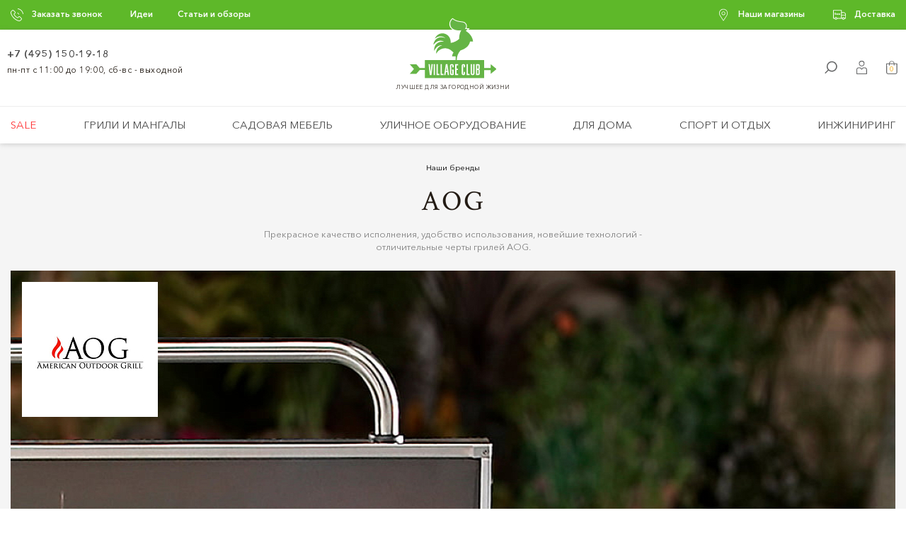

--- FILE ---
content_type: text/html; charset=UTF-8
request_url: https://www.villageclub.ru/brands/aog/
body_size: 44935
content:
<!DOCTYPE html><html lang="ru"><head><meta http-equiv="X-UA-Compatible" content="IE=edge"/><meta http-equiv="content-type" content="text/html; charset=utf-8"><meta name="viewport" content="user-scalable=no, initial-scale=1.0, width=device-width"><meta name="format-detection" content="telephone=no"><meta name="format-detection" content="date=no"><meta name="format-detection" content="address=no"><meta name="format-detection" content="email=no"><title>AOG в магазине Village Club, Москва, РФ | О бренде</title><meta name="keywords" content="бренд aog"/><meta name="description" content="Первоклассные товары бренда AOG представлены на нашем сайте в широком ассортименте ✔ Доставка по всей России ✔ По Москве — бесплатно! ✔ Звоните ➤ ☎ 8 (495) 150-19-18"/><meta name="keywords" content="бренд aog"/><meta name="description" content="Первоклассные товары бренда AOG представлены на нашем сайте в широком ассортименте ✔ Доставка по всей России ✔ По Москве — бесплатно! ✔ Звоните ➤ ☎ 8 (495) 150-19-18"/><link rel="apple-touch-icon" sizes="180x180" href="/local/templates/village/images/touch/apple-touch-icon.png"><link rel="icon" type="image/png" href="/local/templates/village/images/touch/favicon-32x32.png" sizes="32x32"><link rel="icon" type="image/png" href="/local/templates/village/images/touch/favicon-16x16.png" sizes="16x16"><link rel="manifest" href="/local/templates/village/images/touch/manifest.json"><link rel="mask-icon" href="/local/templates/village/images/touch/safari-pinned-tab.svg" color="#5eb829"><link rel="shortcut icon" href="/local/templates/village/images/touch/favicon.ico"><meta name="cmsmagazine" content="4304cb2699cbb37834b31b485bcde25d"/><meta name="msapplication-config" content="/local/templates/village/images/touch/browserconfig.xml"/><meta name="theme-color" content="#ffffff"/><meta property="og:site_name" content="Village club"/><meta property="og:url" content="/brands/aog/"/><meta property="og:title" content="AOG в магазине Village Club, Москва, РФ | О бренде"/><meta property="og:description" content="Первоклассные товары бренда AOG представлены на нашем сайте в широком ассортименте ✔ Доставка по всей России ✔ По Москве — бесплатно! ✔ Звоните ➤ ☎ 8 (495) 150-19-18"/><meta property="og:type" content="website"/><meta name="yandex-verification" content="ff328b603ddc3b87"/><meta name="yandex-verification" content="57c6d2d3bcf0f1d7"/><meta name="yandex-verification" content="e08f9c6bf7b5f101"/><link href="/local/media/css/head.min.css?1703151634" rel="stylesheet" type="text/css"/><link href="/local/media/css/pages/brandsDetail.min.css?1646052765" rel="stylesheet" type="text/css"><link rel="dns-prefetch" href="https://villageclub.ru"><link rel="dns-prefetch" href="https://m.villageclub.ru"><link rel="dns-prefetch" href="https://c.retailcrm.tech"><link rel="dns-prefetch" href="https://connect.facebook.net"><link rel="dns-prefetch" href="https://collector.retailcrm.pro"><link rel="dns-prefetch" href="https://mc.yandex.ru"><link rel="dns-prefetch" href="https://mod.calltouch.ru"><link rel="dns-prefetch" href="https://www.googletagmanager.com"><link rel="dns-prefetch" href="https://www.google-analytics.com"></head><body id="body" class="no-cities "><header><div class="header-top" style="display: none;"><div class="inner short-inner"><div class="header-top-left"><div class="help-btn"> Заказать звонок <svg class="icon-call"><use xmlns:xlink="http://www.w3.org/1999/xlink" xlink:href="#icon-call"></use></svg><div class="help-popup" style="display:none;"><div class="popup-content" id="feedback-form"><div class="popup-title">Заказать звонок</div><div class="input-line" id="uform_field_94"><label class="input-label" for="nameB">Ваше имя</label><input type="text" id="form_text_94" class="text-input" name="name" ><span class="err"></span></div><div class="input-line" id="uform_field_95"><label class="input-label" for="phoneB">Номер телефона</label><input type="tel" placeholder="+7 (___) ___-__-__" rel="PHONE" id="form_text_95" class="text-input" name="phone" ><span class="err"></span></div><div id="CallbackCode" style="display: none"></div></div><button disabled class="dark-green-butn send-btn" type="submit">Отправить</button></div></div><div class="top-menu"><ul><li><a href="/ideas/">Идеи</a></li><li><a href="/magazine/stati-i-obzory/">Статьи и обзоры</a></li></ul></div></div><div class="header-top-right"><div class="help-btn"><a href="/contacts/">Наши магазины</a><svg class="icon-marker"><use xmlns:xlink="http://www.w3.org/1999/xlink" xlink:href="#icon-marker"></use></svg><div class="help-popup" style="display:none;"><div class="popup-content"><div class="popup-title">Наши магазины</div><address><b>VILLAGE CLUB </b>Красная Пресня<b><br></b>м. "Беговая" или "Хорошевская",<br> Москва, 2-я Магистральная, дом 8А, с. 6 <br><br></address></div><a href="/contacts/" class="dark-green-butn" type="button">Посмотреть на карте</a></div></div><div class="help-btn"><a href="/dostavka/">Доставка</a><svg class="icon-reason-3"><use xmlns:xlink="http://www.w3.org/1999/xlink" xlink:href="#icon-reason-3"></use></svg><div class="help-popup" style="display:none;"><div class="popup-content"><div class="popup-title">Доставка</div><address> Ежедневно мы доставляем товары по всей территории России. Доставка по Москве и области занимает от 1 до 3 дней. Некоторые товары мы привезем Вам на следующий день. </address></div><a href="/dostavka/" class="dark-green-butn" type="button">Подробнее о доставке</a></div></div></div></div></div><div class="fix-on-scroll"><div class="fixed-shadow"><div class="header-middle"><div class="header-logo"><a href="/"><span class="logo-holder"><svg class="icon-logo-arrow"><use xmlns:xlink="http://www.w3.org/1999/xlink" xlink:href="#icon-logo-arrow"></use></svg><svg class="icon-logo-2"><use xmlns:xlink="http://www.w3.org/1999/xlink" xlink:href="#icon-logo-2"></use></svg></span><mark>лучшее для загородной жизни</mark></a></div><div class="inner"><div class="header-trigger nav-trigger mobile"><svg class="icon-hamburger"><use xmlns:xlink="http://www.w3.org/1999/xlink" xlink:href="#icon-hamburger-2"></use></svg><div class="close-trigger"><svg class="icon-cross"><use xmlns:xlink="http://www.w3.org/1999/xlink" xlink:href="#icon-cross"></use></svg></div></div><div class="header-trigger mobile"><a href="/contacts/"><svg class="icon-point"><use xmlns:xlink="http://www.w3.org/1999/xlink" xlink:href="#icon-point"></use></svg><div class="close-trigger"><svg class="icon-cross"><use xmlns:xlink="http://www.w3.org/1999/xlink" xlink:href="#icon-cross"></use></svg></div></a></div><div class="header-phone"><a href="tel:+74951501918">+7 (495) 150-19-18</a><h5>пн-пт с 11:00 до 19:00, сб-вс - выходной</h5></div><div class="cart-trigger header-trigger"><a class="cart-link" href="/personal/cart/"><svg class="icon-bag"><use xmlns:xlink="http://www.w3.org/1999/xlink" xlink:href="#icon-bag"></use></svg><span>0</span></a><div style="display:none" class="cart-dropdown cart-empty"><div class="cart-tooltip-frame"><p>В вашей корзине пока нет товаров</p></div></div></div><div class="header-trigger user-trigger"><svg class="icon-user"><use xmlns:xlink="http://www.w3.org/1999/xlink" xlink:href="#icon-user"></use></svg><div class="user-help favorite-info" style="display:none"><p><span>В избранном</span>Товар добавлен в избранное.</p><button onclick="window.location.href='/favorites/'" class="buy-butn" type="button">В избранное</button></div><div class="user-help compare-info" style="display:none"><p><span>В сравнении</span>Товар добавлен в сравнение.</p><button onclick="window.location.href='/cat/compare/'" class="buy-butn" type="button">В сравнение</button></div><div class="user-dropdown" style="display: none"><ul class="user-nav"><li><a href="/favorites/" ><span>Избранное</span><span class="user-nav__favorites-count">0</span><svg class="icon-favorite"><use xmlns:xlink="http://www.w3.org/1999/xlink" xlink:href="#icon-favorite"></use></svg></a></li><li><a href="/viewed/" ><span>Просмотренные</span><span>0</span><svg class="icon-eye"><use xmlns:xlink="http://www.w3.org/1999/xlink" xlink:href="#icon-eye"></use></svg></a></li><li><a href="/cat/compare/" ><span>Сравнение</span><span class="user-nav__compare-count">0</span><svg class="icon-compare"><use xmlns:xlink="http://www.w3.org/1999/xlink" xlink:href="#icon-compare"></use></svg></a></li></ul></div></div><div class="header-trigger search-trigger"><svg class="icon-search"><use xmlns:xlink="http://www.w3.org/1999/xlink" xlink:href="#icon-search"></use></svg></div></div></div><nav class="header-nav column-scroll"><div class="inner"><form style="display: none" class="dropdown-search" action="/cat/"><input class="text-input" name="q" type="search" placeholder="Поиск"/><button class="green-butn" type="submit">Искать</button></form><ul itemtype="https://schema.org/SiteNavigationElement"><li class=" sale-link"><a href="/cat/sale/">Sale </a></li><li class="dropdown-trigger"><a href="/cat/grili-i-mangaly/">Грили и мангалы <svg style="display: none" class="icon-arrow-right"><use xmlns:xlink="http://www.w3.org/1999/xlink" xlink:href="#icon-arrow-right"></use></svg></a><div class="subnav" style="display: none"><div class="subnav-column"><div class="subnav-back" style="display: none"> Грили и мангалы <svg class="icon-arrow-left"><use xmlns:xlink="http://www.w3.org/1999/xlink" xlink:href="#icon-arrow-left"></use></svg></div><ul class="category-nav"><li style="display: none"><a href="/cat/grili-i-mangaly/"> Все Грили и мангалы </a></li><li itemprop="name"><a href="/cat/grili-i-mangaly/ugolnye/" itemprop="url"> Угольные грили <span class="iconsnoload"><svg id="Слой_1" data-name="Слой 1" xmlns="http://www.w3.org/2000/svg" viewBox="0 0 28.35 28.35"><defs><style>.cls-1{fill:#5e5e5e;}</style></defs><title>Монтажная область 1</title><path class="cls-1" d="M23.82,8.35h-.16A5.82,5.82,0,0,0,17.86,3h-.14a3,3,0,0,0-6,0h-.14a5.82,5.82,0,0,0-5.8,5.37H5.62a.44.44,0,0,0,0,.88h18.2a.44.44,0,0,0,0-.88Zm-9.1-7.08A2.15,2.15,0,0,1,16.83,3H12.62a2.15,2.15,0,0,1,2.1-1.71ZM11.58,3.86h6.28a4.94,4.94,0,0,1,4.91,4.49H6.67a4.94,4.94,0,0,1,4.91-4.49Zm0,0"/><path class="cls-1" d="M23.14,10.13a.44.44,0,0,0-.52.34,8.07,8.07,0,0,1-3.84,5.31H10.66a8.07,8.07,0,0,1-3.84-5.31.44.44,0,0,0-.86.18A9,9,0,0,0,10,16.42l-.6,2h0l-.92,3.1a3.25,3.25,0,1,0,.84.25L10.18,19h9.09l1.57,5.3H12.59a.44.44,0,1,0,0,.88H21.1l.74,2.49a.44.44,0,0,0,.42.32l.13,0a.44.44,0,0,0,.3-.55l-.83-2.81h0L20,18.44h0l-.6-2a9,9,0,0,0,4.07-5.77.44.44,0,0,0-.34-.52ZM10.38,24.75A2.37,2.37,0,1,1,8,22.38a2.37,2.37,0,0,1,2.37,2.37Zm.06-6.63.43-1.47h7.69L19,18.12Zm0,0"/><path class="cls-1" d="M6.53,24.75a.44.44,0,0,0,.88,0,.6.6,0,1,1,.6.6.44.44,0,0,0,0,.88,1.48,1.48,0,1,0-1.48-1.48Zm0,0"/></svg></span></a></li><li itemprop="name"><a href="/cat/grili-i-mangaly/gazovye/" itemprop="url"> Газовые грили <span class="iconsnoload"><svg id="Слой_1" data-name="Слой 1" xmlns="http://www.w3.org/2000/svg" viewBox="0 0 28.35 28.35"><defs><style>.cls-1{fill:#5e5e5e;}</style></defs><title>1Монтажная область 1</title><path class="cls-1" d="M28,7.91H.47A.45.45,0,0,0,0,8.36v1.82a.45.45,0,0,0,.29.42l3.05,1.14a.45.45,0,1,0,.32-.85l-2.76-1V8.81h4v15a2.28,2.28,0,1,0,.91,0v-1H22.64v1a2.28,2.28,0,1,0,.91,0v-15h4V9.87l-2.76,1a.45.45,0,0,0,.16.88l.16,0,3.05-1.14a.45.45,0,0,0,.29-.42V8.36A.45.45,0,0,0,28,7.91ZM6.7,26a1.37,1.37,0,1,1-1.37-1.37A1.37,1.37,0,0,1,6.7,26Zm-.92-4.09v-7H22.64v7ZM24.46,26a1.37,1.37,0,1,1-1.37-1.37A1.37,1.37,0,0,1,24.46,26ZM22.64,14H5.78V8.81H22.64Zm0,0"/><path class="cls-1" d="M9.32,12.77A1.36,1.36,0,1,0,8,11.41a1.36,1.36,0,0,0,1.36,1.36Zm0-1.81a.45.45,0,1,1-.45.45A.45.45,0,0,1,9.32,11Zm0,0"/><path class="cls-1" d="M14.21,12.77a1.36,1.36,0,1,0-1.36-1.36,1.36,1.36,0,0,0,1.36,1.36Zm0-1.81a.45.45,0,1,1-.45.45.45.45,0,0,1,.45-.45Zm0,0"/><path class="cls-1" d="M19.1,12.77a1.36,1.36,0,1,0-1.36-1.36,1.36,1.36,0,0,0,1.36,1.36Zm0-1.81a.45.45,0,1,1-.45.45A.45.45,0,0,1,19.1,11Zm0,0"/><path class="cls-1" d="M5.33,7a.45.45,0,0,0,.45-.45V2.62H22.64V6.55a.45.45,0,1,0,.91,0V2.16a.45.45,0,0,0-.45-.45h-5A2.27,2.27,0,0,0,15.84-.1H12.58a2.27,2.27,0,0,0-2.22,1.81h-5a.45.45,0,0,0-.45.45V6.55A.45.45,0,0,0,5.33,7ZM12.58.8h3.26a1.36,1.36,0,0,1,1.28.91H11.3A1.36,1.36,0,0,1,12.58.8Zm0,0"/></svg></span></a></li><li itemprop="name"><a href="/cat/grili-i-mangaly/keramicheskie/" itemprop="url"> Керамические грили <span class="iconsnoload"><svg id="Слой_1" data-name="Слой 1" xmlns="http://www.w3.org/2000/svg" viewBox="0 0 28.35 28.35"><defs><style>.cls-1{fill:#5e5e5e;}</style></defs><title>2Монтажная область 1</title><path class="cls-1" d="M27.5,8.13H23.25a5.78,5.78,0,0,0-5.76-5.34h-.14a3,3,0,0,0-6,0h-.14A5.78,5.78,0,0,0,5.5,8.13H1.25a.44.44,0,0,0,0,.88H27.5a.44.44,0,1,0,0-.88Zm-13.12-7a2.14,2.14,0,0,1,2.09,1.7H12.28a2.14,2.14,0,0,1,2.09-1.7ZM11.25,3.67h6.24a4.9,4.9,0,0,1,4.88,4.46h-16a4.9,4.9,0,0,1,4.88-4.46Zm0,0"/><path class="cls-1" d="M22.68,9.88a.44.44,0,0,0-.46.41l-.61,9.82H17.81L18,16.33a.44.44,0,0,0-.44-.46H11.14a.44.44,0,0,0-.44.46l.23,3.78H7.14l-.61-9.82a.44.44,0,0,0-.87.05l.61,9.77H6.15a.44.44,0,0,0,0,.88h.21a2.35,2.35,0,0,0,1.79,1.7v2.76a1.31,1.31,0,0,1-1.31,1.31.44.44,0,0,0,0,.88A2.19,2.19,0,0,0,9,25.45V22.73H19.72v2.72a2.19,2.19,0,0,0,2.19,2.19.44.44,0,0,0,0-.88,1.31,1.31,0,0,1-1.31-1.31V22.69A2.35,2.35,0,0,0,22.38,21h.21a.44.44,0,0,0,0-.88h-.12l.61-9.77a.44.44,0,0,0-.41-.46ZM11.6,16.74h5.54l-.21,3.37H11.81Zm8.55,5.11H8.59A1.47,1.47,0,0,1,7.29,21H21.46a1.47,1.47,0,0,1-1.31.87Zm0,0"/></svg></span></a></li><li itemprop="name"><a href="/cat/grili-i-mangaly/drovyanye/" itemprop="url"> Дровяные грили <span class="iconsnoload"><svg id="Слой_1" data-name="Слой 1" xmlns="http://www.w3.org/2000/svg" viewBox="0 0 28.35 28.35"><defs><style>.cls-1{fill:#5e5e5e;}</style></defs><title>3Монтажная область 1</title><path class="cls-1" d="M6.7,13H21.93a.43.43,0,0,0,.43-.43V10.88a.43.43,0,0,0-.43-.43H21L17.76,5V2.82a.43.43,0,0,0-.43-.43h-.14V1.53h.14a.43.43,0,0,0,0-.86h-6a.43.43,0,0,0,0,.86h.14v.86H11.3a.43.43,0,0,0-.43.43V5L7.61,10.45H6.7a.43.43,0,0,0-.43.43v1.73A.43.43,0,0,0,6.7,13ZM12.31,1.53h4v.86h-4Zm-.64,3.82a.43.43,0,0,0,.06-.22V3.26h5.16V5.12a.43.43,0,0,0,.06.22L20,10.45H8.61Zm-4.54,6H21.49v.86H7.13Zm0,0"/><path class="cls-1" d="M25.73,17.88H21.21V14.33a.43.43,0,0,0-.86,0v3.55h-.86V14.33a.43.43,0,0,0-.86,0v1.82H10V14.33a.43.43,0,0,0-.86,0v3.55H8.28V14.33a.43.43,0,0,0-.86,0v3.55H2.89a.43.43,0,0,0-.43.43V20a.43.43,0,0,0,.43.43H25.73a.43.43,0,0,0,.43-.43V18.31a.43.43,0,0,0-.43-.43ZM10,17h8.61v.86H10ZM25.3,19.61h-22v-.86h22Zm0,0"/><path class="cls-1" d="M20.78,21.33a.43.43,0,0,0-.43.43v5.08h-.86V21.76a.43.43,0,0,0-.86,0v5.08H10V21.76a.43.43,0,0,0-.86,0v5.08H8.28V21.76a.43.43,0,0,0-.86,0v5.51a.43.43,0,0,0,.43.43H20.78a.43.43,0,0,0,.43-.43V21.76a.43.43,0,0,0-.43-.43Zm0,0"/></svg></span></a></li><li itemprop="name"><a href="/cat/grili-i-mangaly/pelletnye-grili/" itemprop="url"> Пеллетные грили <span class="iconsnoload"><?xml version="1.0" encoding="utf-8"?><svg version="1.1" id="Слой_1" xmlns="http://www.w3.org/2000/svg" xmlns:xlink="http://www.w3.org/1999/xlink" x="0px" y="0px" viewBox="0 0 28.4 28.4" style="enable-background:new 0 0 28.4 28.4;" xml:space="preserve"><style type="text/css"> .st0{fill:#606060;}</style><g><path class="st0" d="M26.7,24.7c-0.2-0.1-0.4-0.2-0.6-0.2V14c0.8,0,1.4-0.6,1.4-1.4V4.2c0-0.8-0.6-1.4-1.4-1.4h-2.9V1.3 c0-0.3-0.2-0.5-0.5-0.5h-2c-0.3,0-0.5,0.2-0.5,0.5v1.5H9.6c-0.8,0-1.4,0.6-1.4,1.4v0.1C8,4.2,7.8,4.2,7.7,4.2H2.1 c-0.8,0-1.5,0.7-1.5,1.5v11.9c0,0.8,0.7,1.5,1.5,1.5h5.6c0.8,0,1.5-0.7,1.5-1.5V14c0.1-0.1,0.2,0,0.4,0v13.8c0,0.3,0.3,0.4,0.5,0.4 s0.4-0.2,0.4-0.4v-2.5H24c-0.6,0.9-0.3,2.1,0.6,2.7s2.1,0.3,2.7-0.6C27.9,26.4,27.6,25.2,26.7,24.7z M25.7,3.7h0.5 c0.3,0,0.5,0.2,0.5,0.5l0,0v4.9h-1V3.7z M21.3,1.7h1v1h-1V1.7z M11.1,3.7h13.7v5.5H11.1C11.1,9.2,11.1,3.7,11.1,3.7z M9.1,4.2 c0-0.3,0.2-0.5,0.5-0.5l0,0h0.5v5.5h-1V4.2z M2.1,5.2h5.6c0.2,0,0.5,0.2,0.5,0.5v1.6H1.6V5.6C1.6,5.4,1.8,5.2,2.1,5.2z M7.7,18H2.1 c-0.2,0-0.5-0.2-0.5-0.5V8.1h6.5v9.4C8.1,17.8,7.9,18,7.7,18z M9.7,13L9.7,13c-0.3,0-0.5-0.2-0.6-0.4v-2.5h17.6v2.5 c0,0.3-0.2,0.5-0.5,0.5l0,0h-0.1c-0.2-1.1-1.2-2-2.4-2H12.1C10.9,11.1,9.9,11.9,9.7,13z M25.2,13H10.6c0.2-0.6,0.8-1,1.4-1h11.7 C24.4,12,25,12.4,25.2,13z M10.6,24.4V14h14.7v10.4H10.6z M25.7,27.3c-0.6,0-1-0.5-1-1c0-0.6,0.5-1,1-1s1,0.5,1,1 C26.7,26.9,26.3,27.3,25.7,27.3z"/><path class="st0" d="M25.7,25.8c-0.1,0-0.2,0-0.3,0.1c-0.2,0.2-0.2,0.5,0,0.7s0.5,0.2,0.7,0s0.2-0.5,0-0.7 C26,25.8,25.8,25.8,25.7,25.8z"/><path class="st0" d="M19.5,7.2h-0.1h-2.8c-0.3,0-0.5,0.1-0.5,0.4s0.1,0.5,0.4,0.5h0.1h2.8c0.3,0,0.5-0.1,0.5-0.4 C19.9,7.5,19.7,7.2,19.5,7.2z"/><path class="st0" d="M6.7,9.1H3c-0.3,0-0.5,0.2-0.5,0.5v1.6c0,0.3,0.2,0.5,0.5,0.5h3.7c0.3,0,0.5-0.2,0.5-0.5V9.7 C7.2,9.4,7,9.1,6.7,9.1z"/><path class="st0" d="M4.9,12.9c-0.6,0-1,0.4-1,1s0.4,1,1,1s1-0.4,1-1C5.9,13.3,5.4,12.9,4.9,12.9z"/></g></svg></span></a></li><li itemprop="name"><a href="/cat/grili-i-mangaly/elektricheskie/" itemprop="url"> Электрические грили <span class="iconsnoload"><svg id="Слой_1" data-name="Слой 1" xmlns="http://www.w3.org/2000/svg" viewBox="0 0 28.35 28.35"><defs><style>.cls-1{fill:#5e5e5e;}</style></defs><title>5Монтажная область 1</title><path class="cls-1" d="M23,18.72h.82a2.28,2.28,0,0,0,2.28-2.28V8.25A3.46,3.46,0,0,0,22.67,4.8h-.76V4.27A2.28,2.28,0,0,0,19.62,2H8.86A2.28,2.28,0,0,0,6.58,4.27V4.8H5.82A3.46,3.46,0,0,0,2.37,8.25v8.19a2.28,2.28,0,0,0,2.28,2.28H6.58v.58H3.48a1.11,1.11,0,0,0-1.11,1.11v.47a3.46,3.46,0,0,0,3.45,3.45h.94a2.28,2.28,0,0,0,2.11,1.4h.47a2.28,2.28,0,0,0,2.11-1.4h5.61a2.28,2.28,0,0,0,2.11,1.4h.47a2.28,2.28,0,0,0,2.11-1.4h.94a3.46,3.46,0,0,0,3.45-3.45v-.47A1.11,1.11,0,0,0,25,19.31h-3.1v-.58ZM8.86,2.81H19.62a1.46,1.46,0,0,1,1.46,1.46V4.8H7.4V4.27A1.46,1.46,0,0,1,8.86,2.81ZM4.65,17.9a1.46,1.46,0,0,1-1.46-1.46V8.25A2.63,2.63,0,0,1,5.82,5.62H22.67A2.63,2.63,0,0,1,25.3,8.25v8.19a1.46,1.46,0,0,1-1.46,1.46H4.65Zm15,1.4H8.8v-.58H19.68ZM7.4,18.72H8v.58H7.4Zm15.27,4.8H21.12l-.08.31a1.46,1.46,0,0,1-1.42,1.1h-.47a1.46,1.46,0,0,1-1.42-1.1l-.08-.31H10.83l-.08.31a1.46,1.46,0,0,1-1.42,1.1H8.86a1.46,1.46,0,0,1-1.42-1.1l-.08-.31H5.82a2.63,2.63,0,0,1-2.4-1.57H25.07A2.63,2.63,0,0,1,22.67,23.52ZM23,20.13h2a.29.29,0,0,1,.29.29v.47c0,.08,0,.16,0,.24H3.21c0-.08,0-.16,0-.24v-.47a.29.29,0,0,1,.29-.29H23Zm-1.93-.82H20.5v-.58h.58Z"/><rect class="cls-1" x="5.12" y="7.23" width="0.82" height="8.36"/><rect class="cls-1" x="8.62" y="7.23" width="0.82" height="8.36"/><rect class="cls-1" x="12.11" y="7.23" width="0.82" height="8.36"/><rect class="cls-1" x="15.61" y="7.23" width="0.82" height="8.36"/><rect class="cls-1" x="22.61" y="7.23" width="0.82" height="8.36"/><rect class="cls-1" x="19.11" y="7.23" width="0.82" height="8.36"/></svg></span></a></li><li itemprop="name"><a href="/cat/grili-i-mangaly/perenosnye-grili/" itemprop="url"> Переносные грили <span class="iconsnoload"><svg id="Слой_1" data-name="Слой 1" xmlns="http://www.w3.org/2000/svg" viewBox="0 0 28.35 28.35"><defs><style>.cls-1{fill:#5e5e5e;}</style></defs><title>4Монтажная область 1</title><path class="cls-1" d="M13.28,7.17a.47.47,0,1,0,.94,0,1.34,1.34,0,0,1,.4-1,2.28,2.28,0,0,0,0-3.09,1.34,1.34,0,0,1-.4-1,.47.47,0,0,0-.94,0,2.24,2.24,0,0,0,.6,1.55,1.35,1.35,0,0,1,0,1.92A2.24,2.24,0,0,0,13.28,7.17Z"/><path class="cls-1" d="M15.76,7.64a.47.47,0,0,0,.47-.47,1.34,1.34,0,0,1,.4-1,2.24,2.24,0,0,0,.6-1.55,2.08,2.08,0,0,0-.4-1.27.47.47,0,0,0-.77.54,1.16,1.16,0,0,1,.23.73,1.34,1.34,0,0,1-.4,1,2.24,2.24,0,0,0-.6,1.55A.47.47,0,0,0,15.76,7.64Z"/><path class="cls-1" d="M11.75,7.64a.47.47,0,0,0,.47-.47,1.34,1.34,0,0,1,.4-1,2.24,2.24,0,0,0,.6-1.55,2.09,2.09,0,0,0-.4-1.27.47.47,0,0,0-.77.54,1.16,1.16,0,0,1,.23.73,1.34,1.34,0,0,1-.4,1,2.24,2.24,0,0,0-.6,1.55A.47.47,0,0,0,11.75,7.64Z"/><path class="cls-1" d="M24.66,9.27H3.85a.44.44,0,0,0-.44.44v1.68a.44.44,0,0,0,.39.43H5.25A7.91,7.91,0,0,0,7.1,17.24,7.23,7.23,0,0,0,9.42,19L6.92,25.7a.44.44,0,0,0,.26.56l.15,0A.44.44,0,0,0,7.74,26l2.49-6.71a12.3,12.3,0,0,0,3.61.66v5.39a.42.42,0,1,0,.83,0V20a12.32,12.32,0,0,0,3.61-.66L20.77,26a.44.44,0,0,0,.41.28l.15,0a.44.44,0,0,0,.26-.56L19.08,19a7.23,7.23,0,0,0,2.32-1.72,7.91,7.91,0,0,0,1.85-5.42H24.7a.44.44,0,0,0,.39-.43V9.7A.44.44,0,0,0,24.66,9.27Zm-3.91,7.4c-1.32,1.47-3.36,2.28-6.08,2.41v-1.6a.42.42,0,1,0-.83,0v1.6c-2.72-.13-4.76-.94-6.08-2.41a7.13,7.13,0,0,1-1.64-4.84H22.38A7.13,7.13,0,0,1,20.75,16.67Zm3.48-5.72H4.28v-.81H24.22Z"/></svg></span></a></li></ul><ul class="category-nav"><li itemprop="name"><a href="/cat/grili-i-mangaly/koptilny/" itemprop="url"> Коптильни и смокеры <span class="iconsnoload"><svg id="Слой_1" data-name="Слой 1" xmlns="http://www.w3.org/2000/svg" viewBox="0 0 28.35 28.35"><defs><style>.cls-1{fill:#5e5e5e;}</style></defs><title>8Монтажная область 1</title><path class="cls-1" d="M24.25,3.52H21.36V2.06a.45.45,0,0,0-.45-.45h-.51V1.11a.45.45,0,0,0-.89,0v.51H19a.45.45,0,0,0-.45.45V3.52H11.83V2.06a.45.45,0,0,0-.45-.45h-.51V1.11a.45.45,0,1,0-.89,0v.51H9.48A.45.45,0,0,0,9,2.06V3.52H6.15a1.4,1.4,0,0,0-1.4,1.4v5.74H3.29a.45.45,0,0,0,0,.89H4.75V13a1.4,1.4,0,0,0,1.4,1.4h0V27.78a.45.45,0,0,0,.89,0V25.37h15.1a1.87,1.87,0,1,0,2-.84V14.42h0a1.4,1.4,0,0,0,1.4-1.4V4.92a1.4,1.4,0,0,0-1.4-1.4Zm.51,1.4V9.71h-1V4.42h.51a.51.51,0,0,1,.51.51ZM7.55,9.71V4.42h15.3v5.3Zm11.91-7.2h1v1h-1Zm-9.52,0h1v1h-1ZM6.15,4.42h.51v5.3h-1V4.92a.51.51,0,0,1,.51-.51Zm18.6,21.94a1,1,0,1,1-1-1,1,1,0,0,1,1,1Zm-1.43-1.88H7.07V14.42H23.32Zm-16.18-11a1.46,1.46,0,0,1,1.39-1H21.86a1.46,1.46,0,0,1,1.39,1Zm17.1,0h-.07a2.35,2.35,0,0,0-2.31-1.91H8.53a2.35,2.35,0,0,0-2.31,1.91H6.15A.51.51,0,0,1,5.64,13V10.61H24.75V13a.51.51,0,0,1-.51.51Zm0,0"/><path class="cls-1" d="M23.45,26a.45.45,0,1,0,.32-.13.45.45,0,0,0-.32.13Zm0,0"/><path class="cls-1" d="M17.58,7.81H12.82a.45.45,0,1,0,0,.89h4.76a.45.45,0,1,0,0-.89Zm0,0"/><path class="cls-1" d="M15.2,6.32a.45.45,0,1,0-.32-.13.45.45,0,0,0,.32.13Zm0,0"/></svg></span></a></li><li itemprop="name"><a href="/cat/grili-i-mangaly/vstraivaemie-grili/" itemprop="url"> Встраиваемые грили <span class="iconsnoload"><svg id="Слой_1" data-name="Слой 1" xmlns="http://www.w3.org/2000/svg" viewBox="0 0 28.35 28.35"><defs><style>.cls-1{fill:#5e5e5e;}</style></defs><title>12Монтажная область 1</title><path class="cls-1" d="M27.52,10.89H.94c-.25,0,0,.91,0,.91h4v14H23.56v-14h4S27.77,10.89,27.52,10.89ZM5.81,11.8H22.66V17H5.81Zm0,6.1h8v3h-8Zm12.87,3.92v3.09h-8V21.81Zm-12.87,0h4v3.09h-4Zm16.85,3.09H19.58V21.81h3.08Zm-8-4v-3h8v3Z"/><path class="cls-1" d="M9.34,13a1.36,1.36,0,1,0,1.36,1.36A1.36,1.36,0,0,0,9.34,13Zm0,1.81a.45.45,0,1,1,.45-.45A.45.45,0,0,1,9.34,14.84Z"/><path class="cls-1" d="M14.23,13a1.36,1.36,0,1,0,1.36,1.36A1.36,1.36,0,0,0,14.23,13Zm0,1.81a.45.45,0,1,1,.45-.45A.45.45,0,0,1,14.23,14.84Z"/><path class="cls-1" d="M19.12,13a1.36,1.36,0,1,0,1.36,1.36A1.36,1.36,0,0,0,19.12,13Zm0,1.81a.45.45,0,1,1,.45-.45A.45.45,0,0,1,19.12,14.84Z"/><path class="cls-1" d="M5.35,10a.45.45,0,0,0,.45-.45V5.6H22.66V9.53a.45.45,0,0,0,.91,0V5.14a.45.45,0,0,0-.45-.45h-5a2.27,2.27,0,0,0-2.22-1.81H12.6a2.27,2.27,0,0,0-2.22,1.81h-5a.45.45,0,0,0-.45.45V9.53A.45.45,0,0,0,5.35,10Zm7.25-6.2h3.26a1.36,1.36,0,0,1,1.28.91H11.32A1.36,1.36,0,0,1,12.6,3.78Z"/></svg></span></a></li><li itemprop="name"><a href="/cat/grili-i-mangaly/tandyry/" itemprop="url"> Тандыры <span class="iconsnoload"><svg id="Слой_1" data-name="Слой 1" xmlns="http://www.w3.org/2000/svg" viewBox="0 0 28.35 28.35"><defs><style>.cls-1{fill:#5e5e5e;}</style></defs><title>9Монтажная область 1</title><path class="cls-1" d="M23,8.66h.2a.41.41,0,1,0,0-.83h-.39a5.46,5.46,0,0,0-5.44-5h-.14a2.84,2.84,0,0,0-5.63,0h-.14A5.46,5.46,0,0,0,6,7.83H5.57a.41.41,0,0,0,0,.83h.37A28.22,28.22,0,0,0,5.38,17a21,21,0,0,0,2.17,7.85.41.41,0,0,0,0,.83h.2a2.22,2.22,0,0,0,1.69,1.61l.83,0h8.21l.83,0A2.22,2.22,0,0,0,21,25.64h.2a.41.41,0,0,0,.13-.8A21,21,0,0,0,23.52,17,28.22,28.22,0,0,0,23,8.66ZM6.22,16.81c0-.58-.07-1.16-.08-1.75H22.75c0,.58,0,1.16-.08,1.75ZM14.38,1.19a2,2,0,0,1,2,1.6H12.41A2,2,0,0,1,14.38,1.19ZM11.43,3.62h5.9a4.63,4.63,0,0,1,4.61,4.21H6.82A4.63,4.63,0,0,1,11.43,3.62Zm10.66,5a27.39,27.39,0,0,1,.65,5.55H6.15a27.39,27.39,0,0,1,.65-5.55ZM18.9,26.47h-9a1.39,1.39,0,0,1-1.23-.82h11.5A1.39,1.39,0,0,1,18.9,26.47Zm-2.21-1.65H8.49l-.1-.21a20.73,20.73,0,0,1-2.08-7H22.59a20.74,20.74,0,0,1-2.08,7l-.09.2H16.68Z"/></svg></span></a></li><li itemprop="name"><a href="/cat/grili-i-mangaly/pechi/" itemprop="url"> Печи для пиццы и казана <span class="iconsnoload"><svg id="Слой_1" data-name="Слой 1" xmlns="http://www.w3.org/2000/svg" viewBox="0 0 28.35 28.35"><defs><style>.cls-1{fill:#5e5e5e;}</style></defs><title>7Монтажная область 1</title><path class="cls-1" d="M11,1.25H3.59a.48.48,0,1,0,0,1H4.4v20H4.24a.48.48,0,0,0,0,1H5.1v3.25a.48.48,0,0,0,1,0V23.14h16.7v3.25a.48.48,0,0,0,1,0V23.14h.87a.48.48,0,1,0,0-1h-.16v-20h.81a.48.48,0,1,0,0-1H17.86m-1,0h-5M5.36,22.18v-4H23.47v4Zm18.11-4.92H5.36V2.21H23.47Zm0,0"/><path class="cls-1" d="M17.38,19.68H11.45a.48.48,0,1,0,0,1h5.93a.48.48,0,0,0,0-1Zm0,0"/><path class="cls-1" d="M16.29,13.53a.48.48,0,1,0,.58.76,4.16,4.16,0,0,0,1.58-3.35,7.57,7.57,0,0,0-1.59-4.1.48.48,0,0,0-.77,0l-.16.23a6.52,6.52,0,0,0-1.19-1.85.48.48,0,0,0-.69,0,6.52,6.52,0,0,0-1.19,1.85l-.16-.23a.48.48,0,0,0-.77,0,7.57,7.57,0,0,0-1.59,4.1A4.15,4.15,0,0,0,12,14.3a.48.48,0,1,0,.58-.77,3.19,3.19,0,0,1-1.21-2.59,6.07,6.07,0,0,1,1-3l.17.24c.16.22.25.35.5.35a.48.48,0,0,0,.45-.31v0a7.66,7.66,0,0,1,.95-1.91,7.7,7.7,0,0,1,.95,1.91v0a.48.48,0,0,0,.45.31c.25,0,.34-.13.5-.35L16.49,8a6.06,6.06,0,0,1,1,3,3.2,3.2,0,0,1-1.2,2.58Zm0,0"/><path class="cls-1" d="M22,8.29a.48.48,0,0,0-.48.48v3.86a.48.48,0,1,0,1,0V8.77A.48.48,0,0,0,22,8.29Zm0,0"/><path class="cls-1" d="M6.55,5.16a.48.48,0,0,0-.23.41V15.83a.48.48,0,0,0,.48.48H22a.48.48,0,0,0,.48-.48V14.55a.48.48,0,0,0-1,0v.8H7.28V5.85a15.68,15.68,0,0,1,14.27,0v1a.48.48,0,1,0,1,0V5.57a.48.48,0,0,0-.23-.41,15.89,15.89,0,0,0-7.87-2,15.89,15.89,0,0,0-7.87,2Zm0,0"/></svg></span></a></li><li itemprop="name"><a href="/cat/grili-i-mangaly/mangaly/" itemprop="url"> Мангалы <span class="iconsnoload"><svg id="Слой_1" data-name="Слой 1" xmlns="http://www.w3.org/2000/svg" viewBox="0 0 28.35 28.35"><defs><style>.cls-1{fill:#5e5e5e;}</style></defs><title>6Монтажная область 1</title><path class="cls-1" d="M24.48,26.38h0V10.31a.47.47,0,0,0-.94,0v0H4.68v0a.47.47,0,0,0-.94,0V26.38h0a.47.47,0,1,0,0,.94h1a.47.47,0,1,0,0-.94h0V17.8H23.51v8.58h0a.47.47,0,0,0,0,.94h1a.47.47,0,0,0,0-.94Zm-1-15.09v3.07H4.68V11.28ZM4.68,16.86V15.29H23.51v1.57Zm0,0"/><path class="cls-1" d="M6.21,13.29H9.72a.47.47,0,1,0,0-.94H6.21a.47.47,0,1,0,0,.94Zm0,0"/><path class="cls-1" d="M12,13.29h3.51a.47.47,0,0,0,0-.94H12a.47.47,0,0,0,0,.94Zm0,0"/><path class="cls-1" d="M18.47,13.29H22a.47.47,0,1,0,0-.94H18.47a.47.47,0,0,0,0,.94Zm0,0"/><path class="cls-1" d="M14,7.81a.47.47,0,0,0,.94,0,1.34,1.34,0,0,1,.4-1,2.28,2.28,0,0,0,0-3.09,1.34,1.34,0,0,1-.4-1,.47.47,0,0,0-.94,0,2.24,2.24,0,0,0,.6,1.55,1.35,1.35,0,0,1,0,1.92A2.24,2.24,0,0,0,14,7.81Zm0,0"/><path class="cls-1" d="M16.47,8.28a.47.47,0,0,0,.47-.47,1.34,1.34,0,0,1,.4-1,2.24,2.24,0,0,0,.6-1.55A2.08,2.08,0,0,0,17.55,4a.47.47,0,0,0-.77.54A1.16,1.16,0,0,1,17,5.3a1.34,1.34,0,0,1-.4,1A2.24,2.24,0,0,0,16,7.81a.47.47,0,0,0,.47.47Zm0,0"/><path class="cls-1" d="M12.46,8.28a.47.47,0,0,0,.47-.47,1.34,1.34,0,0,1,.4-1,2.24,2.24,0,0,0,.6-1.55A2.09,2.09,0,0,0,13.54,4a.47.47,0,0,0-.77.54A1.16,1.16,0,0,1,13,5.3a1.34,1.34,0,0,1-.4,1A2.24,2.24,0,0,0,12,7.81a.47.47,0,0,0,.47.47Zm0,0"/></svg></span></a></li><li itemprop="name"><a href="/cat/grili-i-mangaly/letnie-kuhni/" itemprop="url"> Летние кухни <span class="iconsnoload"><svg id="Слой_1" data-name="Слой 1" xmlns="http://www.w3.org/2000/svg" viewBox="0 0 28.35 28.35"><defs><style>.cls-1{fill:#5e5e5e;}</style></defs><title>13Монтажная область 1outdoor</title><polygon class="cls-1" points="17 20.42 17 19.66 16.32 19.66 16.32 14.87 17 14.87 17 14.11 15.56 14.11 15.56 20.42 17 20.42"/><polygon class="cls-1" points="12.68 14.11 11.24 14.11 11.24 14.87 11.92 14.87 11.92 19.66 11.24 19.66 11.24 20.42 12.68 20.42 12.68 14.11"/><path class="cls-1" d="M16.32,8.29V6.47H14.5V4.16a1.29,1.29,0,0,1,2.58,0h.76a2.05,2.05,0,1,0-4.1,0V6.47H11.92V8.29H1.29v2.58h0V24.42H2.91v1.83H25.33V24.42h1.62V8.29Zm-.76-1.06V8.29H14.5V7.23Zm-2.88,0h1.06V8.29H12.68Zm-9,18.25V24.42H6.1v-.76h-4V10.87H13.74V23.65H7.12v.76H24.56v1.07H3.67Zm22.51-1.83H14.5V10.87H26.18ZM2.06,10.11V9.05H26.18v1.06H2.06Z"/><rect class="cls-1" x="24.66" y="12.13" width="0.76" height="10.28"/></svg></span></a></li><li itemprop="name"><a href="/cat/grili-i-mangaly/aksessuary-dlya-grilya/" itemprop="url"> Аксессуары для гриля <span class="iconsnoload"><svg id="Слой_1" data-name="Слой 1" xmlns="http://www.w3.org/2000/svg" viewBox="0 0 28.35 28.35"><defs><style>.cls-1{fill:#5e5e5e;}</style></defs><title>11Монтажная область 1</title><path class="cls-1" d="M11,3.41a.51.51,0,0,0-.51.51V8.28a.51.51,0,1,0,1,0V3.92A.51.51,0,0,0,11,3.41Zm0,0"/><path class="cls-1" d="M12.68,3.41a.51.51,0,0,0-.51.51V7.74a.51.51,0,1,0,1,0V3.92a.51.51,0,0,0-.51-.51Zm0,0"/><path class="cls-1" d="M9.41,3.41a.51.51,0,0,0-.51.51V7.74a.51.51,0,0,0,1,0V3.92a.51.51,0,0,0-.51-.51Zm0,0"/><path class="cls-1" d="M13.23,1.23H8.86a1.6,1.6,0,0,0-1.6,1.6V7.19a3.79,3.79,0,0,0,3.27,3.75v6.34h0a1.06,1.06,0,0,0-1.06,1.06v8.18a1.6,1.6,0,0,0,3.2,0V18.33a1.06,1.06,0,0,0-1.06-1.06h0V10.94a3.79,3.79,0,0,0,3.27-3.75V2.83a1.6,1.6,0,0,0-1.6-1.6ZM11.59,18.3a0,0,0,0,1,0,0v8.18a.58.58,0,0,1-1.16,0V18.33a0,0,0,0,1,0,0ZM13.81,7.19a2.76,2.76,0,0,1-5.52,0V2.83a.58.58,0,0,1,.58-.58h4.36a.58.58,0,0,1,.58.58Zm0,0"/><path class="cls-1" d="M20.32,10.47a1.61,1.61,0,0,0,.43-1.2l-.47-7.57a.51.51,0,0,0-1,.06l.47,7.57a.58.58,0,0,1-.58.62H18.2a.58.58,0,0,1-.58-.62l.47-7.57a.51.51,0,0,0-1-.06L16.6,9.27A1.6,1.6,0,0,0,18.17,11v6.3h0a1.06,1.06,0,0,0-1.06,1.06v8.18a1.6,1.6,0,0,0,3.2,0V18.33a1.06,1.06,0,0,0-1.06-1.06h0V11a1.61,1.61,0,0,0,1.13-.5Zm-1.1,7.83a0,0,0,0,1,0,0v8.18a.58.58,0,0,1-1.16,0V18.33a0,0,0,0,1,0,0Zm0,0"/></svg></span></a></li></ul></div><div class="subnav-column"><ul class="info-nav"><li> Популярные бренды </li><li><a href="/cat/grili-i-mangaly/?set_filter=Y&arrFilter_5_750474900=Y">Napoleon <span>(415)</span></a></li><li><a href="/cat/grili-i-mangaly/?set_filter=Y&arrFilter_5_3091775433=Y">Char-Broil <span>(92)</span></a></li><li><a href="/cat/grili-i-mangaly/?set_filter=Y&arrFilter_5_2185026437=Y">OFYR <span>(74)</span></a></li><li><a href="/cat/grili-i-mangaly/?set_filter=Y&arrFilter_5_780797683=Y">Bull <span>(17)</span></a></li><li><a href="/cat/grili-i-mangaly/?set_filter=Y&arrFilter_5_852337612=Y">Weber <span>(310)</span></a></li><li><a href="/cat/grili-i-mangaly/?set_filter=Y&arrFilter_5_564549214=Y">Broil King <span>(248)</span></a></li><li><a href="/cat/grili-i-mangaly/?set_filter=Y&arrFilter_5_3061092310=Y">Monolith <span>(118)</span></a></li><li><a href="/cat/grili-i-mangaly/?set_filter=Y&arrFilter_5_3461115158=Y">Grillver <span>(150)</span></a></li><li><a href="/cat/grili-i-mangaly/?set_filter=Y&arrFilter_5_3739291772=Y">Kamado Joe <span>(79)</span></a></li><li><a href="/cat/grili-i-mangaly/?set_filter=Y&arrFilter_5_3862096700=Y">Norman <span>(5)</span></a></li></ul><ul class="info-nav nav-view"><li>Обратите внимание</li><li><a href="/cat/grili-i-mangaly/gazovye/napoleon/">Газовые грили Napoleon</a></li><li><a href="/ideas/amerikanskie-grili/">Американские грили</a></li><li><a href="/cat/grili-i-mangaly/ugolnye/">Барбекю угольные</a></li><li><a href="/cat/grili-i-mangaly/aksessuary/">Датчик Weber iGrill mini</a></li><li><a href="https://www.villageclub.ru/cat/grili-i-mangaly/aksessuary-dlya-grilya/pripravy/">Лучшие специи и соусы</a></li><li><a href="/cat/grili-i-mangaly/keramicheskie/Monolith/">Керамический гриль Monilith</a></li><li><a href="/brands/char-broil/items/">Грили Char-Broil</a></li><li><a href="/cat/grili-i-mangaly/gazovye/weber/">Газовые грили Weber</a></li><li><a href="/item/gibridnyiy-gril-Char-Broil-Hybrid-Gas--Charcoal/">Char-Broil гибрид газ+уголь</a></li><li class=" sale-link"><a href="/cat/sale/">Sale</a></li></ul></div></div></li><li class="dropdown-trigger"><a href="/cat/sadovaya-mebel/">Садовая мебель <svg style="display: none" class="icon-arrow-right"><use xmlns:xlink="http://www.w3.org/1999/xlink" xlink:href="#icon-arrow-right"></use></svg></a><div class="subnav" style="display: none"><div class="subnav-column"><div class="subnav-back" style="display: none"> Садовая мебель <svg class="icon-arrow-left"><use xmlns:xlink="http://www.w3.org/1999/xlink" xlink:href="#icon-arrow-left"></use></svg></div><ul class="category-nav"><li style="display: none"><a href="/cat/sadovaya-mebel/"> Все Садовая мебель </a></li><li itemprop="name"><a href="/cat/sadovaya-mebel/komplekty-sadovoy-mebeli/" itemprop="url"> Комплекты садовой мебели <span class="iconsnoload"><?xml version="1.0" encoding="utf-8"?><svg version="1.1" id="Слой_1" xmlns="http://www.w3.org/2000/svg" xmlns:xlink="http://www.w3.org/1999/xlink" x="0px" y="0px" viewBox="0 0 28.4 28.4" style="enable-background:new 0 0 28.4 28.4;" xml:space="preserve"><style type="text/css"> .st0{fill:#5D5D5D;}</style><title>6Монтажная область 1furniture</title><path class="st0" d="M3.9,17.8c-0.7,0-1.2-0.5-1.3-1.2l-0.7-5.8c0-0.1,0-0.1,0-0.2c0-0.7,0.6-1.3,1.3-1.3c0,0,0,0,0,0 c0.6,0,1.2,0.5,1.3,1.1l0.7,4.6l4,0c0.7,0,1.3,0.6,1.3,1.3c0,0.7-0.6,1.3-1.3,1.3H3.9C3.9,17.8,3.9,17.8,3.9,17.8z M3.2,10.3 c-0.3,0-0.4,0.2-0.5,0.4c0,0,0,0,0,0.1l0.7,5.8c0,0.2,0.2,0.4,0.4,0.4c0,0,0,0,0,0h5.4c0.2,0,0.4-0.2,0.4-0.4c0-0.2-0.2-0.4-0.4-0.4 l-4.4,0c-0.2,0-0.4-0.2-0.4-0.4l-0.8-5C3.6,10.4,3.4,10.3,3.2,10.3C3.2,10.3,3.2,10.3,3.2,10.3z"/><rect x="1.7" y="18.9" transform="matrix(0.3164 -0.9486 0.9486 0.3164 -15.7694 16.7904)" class="st0" width="4.2" height="0.9"/><rect x="8.6" y="17.2" transform="matrix(0.9487 -0.3162 0.3162 0.9487 -5.6482 3.8622)" class="st0" width="0.9" height="4.2"/><path class="st0" d="M20.5,13.8H8.1c-0.2,0-0.4-0.2-0.4-0.4v-1.8c0-0.2,0.2-0.4,0.4-0.4h12.4c0.2,0,0.4,0.2,0.4,0.4v1.8 C20.9,13.6,20.7,13.8,20.5,13.8z M8.5,12.9H20V12H8.5V12.9z"/><path class="st0" d="M15.2,21.8h-1.8c-0.2,0-0.4-0.2-0.4-0.4v-8c0-0.2,0.2-0.4,0.4-0.4h1.8c0.2,0,0.4,0.2,0.4,0.4v8 C15.6,21.6,15.4,21.8,15.2,21.8z M13.8,20.9h0.9v-7.1h-0.9V20.9z"/><path class="st0" d="M24.7,17.8C24.7,17.8,24.7,17.8,24.7,17.8h-5.4c-0.7,0-1.3-0.6-1.3-1.3c0-0.7,0.6-1.3,1.3-1.3l4,0l0.7-4.6 c0.1-0.6,0.7-1.1,1.3-1.1c0,0,0,0,0,0c0.7,0,1.3,0.6,1.3,1.3c0,0.1,0,0.1,0,0.2L26,16.6C25.9,17.3,25.3,17.8,24.7,17.8z M25.3,10.3 c-0.2,0-0.4,0.2-0.4,0.4l-0.8,5c0,0.2-0.2,0.4-0.4,0.4l-4.4,0c-0.2,0-0.4,0.2-0.4,0.4c0,0.2,0.2,0.4,0.4,0.4h5.4c0,0,0,0,0,0 c0.2,0,0.4-0.2,0.4-0.4l0.7-5.8c0,0,0,0,0-0.1C25.8,10.5,25.6,10.3,25.3,10.3C25.3,10.3,25.3,10.3,25.3,10.3z"/><rect x="24.3" y="17.2" transform="matrix(0.9487 -0.3162 0.3162 0.9487 -4.8422 8.8301)" class="st0" width="0.9" height="4.2"/><rect x="17.4" y="18.9" transform="matrix(0.3165 -0.9486 0.9486 0.3165 -5.0245 31.6918)" class="st0" width="4.2" height="0.9"/><rect x="1" y="20.9" class="st0" width="26.6" height="0.9"/></svg></span></a></li><li itemprop="name"><a href="/cat/sadovaya-mebel/mebel-iz-tika/" itemprop="url"> Мебель из тика и акации <span class="iconsnoload"><svg id="Слой_1" data-name="Слой 1" xmlns="http://www.w3.org/2000/svg" viewBox="0 0 28.35 28.35"><defs><style>.cls-1{fill:#5d5e5e;}</style></defs><title>15Монтажная область 1outdoor</title><path class="cls-1" d="M9.26,27.16A.39.39,0,0,1,9,27L1.34,19.42a.42.42,0,0,1,0-.6L18.69,1.46a.42.42,0,0,1,.6,0l7.62,7.62a.42.42,0,0,1,0,.6L9.56,27A.39.39,0,0,1,9.26,27.16Zm-7-8.05,7,7L26,9.39l-7-7Z"/><path class="cls-1" d="M3.19,21.09a.39.39,0,0,1-.3-.13.42.42,0,0,1,0-.6L8.06,15.2a.43.43,0,1,1,.6.6L3.49,21A.47.47,0,0,1,3.19,21.09Z"/><path class="cls-1" d="M10.47,13.78a.39.39,0,0,1-.3-.13.42.42,0,0,1,0-.6l4-4a.43.43,0,0,1,.6.6l-4,4A.34.34,0,0,1,10.47,13.78Z"/><path class="cls-1" d="M16,8.31a.39.39,0,0,1-.3-.13.42.42,0,0,1,0-.6l2.76-2.76a.43.43,0,0,1,.6.6L16.28,8.18A.47.47,0,0,1,16,8.31Z"/><path class="cls-1" d="M4.7,22.6a.39.39,0,0,1-.3-.13.42.42,0,0,1,0-.6l3.66-3.66a.43.43,0,1,1,.6.6L5,22.47A.39.39,0,0,1,4.7,22.6Z"/><path class="cls-1" d="M15,12.27a.39.39,0,0,1-.3-.13.42.42,0,0,1,0-.6l2.45-2.45a.43.43,0,1,1,.6.6l-2.45,2.45A.34.34,0,0,1,15,12.27Z"/><path class="cls-1" d="M18.69,8.61a.39.39,0,0,1-.3-.13.42.42,0,0,1,0-.6l3.36-3.36a.43.43,0,0,1,.6.6L19,8.48A.39.39,0,0,1,18.69,8.61Z"/><path class="cls-1" d="M6.2,24.11A.39.39,0,0,1,5.9,24a.42.42,0,0,1,0-.6l1.51-1.51a.43.43,0,0,1,.6.6L6.51,24A.34.34,0,0,1,6.2,24.11Z"/><path class="cls-1" d="M7.75,25.66a.39.39,0,0,1-.3-.13.42.42,0,0,1,0-.6l3.66-3.66a.43.43,0,1,1,.6.6L8.06,25.53A.47.47,0,0,1,7.75,25.66Z"/><path class="cls-1" d="M18.39,11.93a.39.39,0,0,1-.3-.13.42.42,0,0,1,0-.6L20.24,9a.43.43,0,0,1,.6.6L18.69,11.8A.39.39,0,0,1,18.39,11.93Z"/><path class="cls-1" d="M22,8.31a.39.39,0,0,1-.3-.13.42.42,0,0,1,0-.6l1.51-1.51a.43.43,0,1,1,.6.6L22.35,8.18A.39.39,0,0,1,22,8.31Z"/><path class="cls-1" d="M12.92,17a.85.85,0,1,0,0,1.21.83.83,0,0,0,0-1.21"/><path class="cls-1" d="M9.56,20.79a.39.39,0,0,1-.3-.13.42.42,0,0,1,0-.6l.95-.95a3,3,0,0,1,.26-3.31L13.22,13a.43.43,0,0,1,.6.6L11.11,16.4a2.06,2.06,0,0,0,0,2.45.4.4,0,0,1,0,.56L9.91,20.62A.44.44,0,0,1,9.56,20.79Z"/><path class="cls-1" d="M12.92,20.45a.39.39,0,0,1-.3-.13.42.42,0,0,1,0-.6l.9-.9a1.64,1.64,0,0,0,.6-1.29,2,2,0,0,0-.6-1.16.42.42,0,0,1,0-.6l3.06-3.06a.43.43,0,1,1,.6.6l-2.76,2.76A2.55,2.55,0,0,1,15,17.44a2.5,2.5,0,0,1-.86,1.94l-.9.9A.32.32,0,0,1,12.92,20.45Z"/><path class="cls-1" d="M16.28,17.13A.39.39,0,0,1,16,17a.42.42,0,0,1,0-.6L19,13.35a.43.43,0,0,1,.6.6L16.58,17A.47.47,0,0,1,16.28,17.13Z"/><path class="cls-1" d="M22.95,10.42a.39.39,0,0,1-.3-.13.42.42,0,0,1,0-.6L24.8,7.53a.43.43,0,1,1,.6.6l-2.15,2.15A.39.39,0,0,1,22.95,10.42Z"/><path class="cls-1" d="M20.84,12.57a.39.39,0,0,1-.3-.13.42.42,0,0,1,0-.6l.6-.6a.43.43,0,0,1,.6.6l-.6.6A.47.47,0,0,1,20.84,12.57Z"/></svg></span></a></li><li itemprop="name"><a href="/cat/sadovaya-mebel/mebel-iz-alyuminiya/" itemprop="url"> Мебель из алюминия <span class="iconsnoload"><?xml version="1.0" encoding="utf-8"?><svg version="1.1" id="Слой_1" xmlns="http://www.w3.org/2000/svg" xmlns:xlink="http://www.w3.org/1999/xlink" x="0px" y="0px" viewBox="0 0 28.4 28.4" style="enable-background:new 0 0 28.4 28.4;" xml:space="preserve"><style type="text/css"> .st0{fill:#5E5E5E;}</style><g id="_x39_IB4G4.tif"><g><path class="st0" d="M3.9,3.7c0,0,0-0.1,0.1-0.1c0.3-1.4,1.4-2.2,2.7-2.2c1.3,0,2.4,0.9,2.7,2.2c0.2,1,0.5,2,0.7,3.1 c0.2,0.8,0.4,1.6,0.6,2.5c0.2,0,0.3,0,0.4,0c2.7,0,5.4,0,8.1,0c1.4,0,2.6,1,2.9,2.3c0.1,0.4,0.1,0.7,0.1,1.1 c0,0.5,0.1,0.9,0.1,1.4c0.6,0.1,1.1,0.1,1.6,0.2c0.5,0.1,1,0.5,1.3,0.9c0.3,0.4,0.5,0.9,0.6,1.5c0.1,0.6-0.1,1.2-0.5,1.8 c-0.6,0.9-1.5,1.3-2.6,1.2c0.1,1.6,0.2,3.1,0.3,4.6c0.1,0.9,0.1,1.8,0.2,2.6c0,0.4-0.2,0.6-0.5,0.6c-0.3,0-0.5-0.2-0.6-0.5 c0-0.1,0-0.2,0-0.4c-0.1-1.9-0.3-3.7-0.4-5.6c0-0.5-0.1-1-0.1-1.5c-0.2,0-0.3,0-0.4,0c-3.5,0-7,0-10.5,0c-0.8,0-1.7,0.1-2.5-0.4 c0,0.1,0,0.2-0.1,0.2C8.1,20.1,8,21.1,8,22c-0.1,1.6-0.2,3.2-0.4,4.7c0,0.4-0.3,0.6-0.6,0.6c-0.3,0-0.5-0.3-0.5-0.7 c0.2-2.6,0.4-5.3,0.6-7.9c0-0.5,0.1-1,0-1.5c-0.8-3-1.5-6-2.2-9.1C4.6,6.9,4.2,5.7,3.9,4.4C3.9,4.2,3.9,3.9,3.9,3.7z M8.7,11.8 c-0.1,1.7-0.3,3.4-0.4,5c0,0.3-0.1,0.6,0.2,0.9c0.3,0.3,0.7,0.5,1.2,0.5c3.9,0,7.8,0,11.7,0c0.1,0,0.1,0,0.2,0 c-0.1-1.1-0.2-2.1-0.2-3.2c-0.1,0-0.3,0-0.4,0c-3.1,0-6.1,0-9.2,0c-0.6,0-0.7-0.1-0.8-0.7c-0.3-1.3-0.6-2.7-1-4 C9.3,10.5,8.8,11.2,8.7,11.8z M21,11.7c-0.1-0.8-0.9-1.5-1.7-1.5c-2.7,0-5.5,0-8.2,0c0,0,0,0-0.1,0c0,0.2,0.1,0.4,0.1,0.6 c0.2,1,0.5,1.9,0.7,2.9c0,0.2,0.1,0.3,0.3,0.3c3,0,6,0,9,0c0,0,0.1,0,0.1,0C21.2,13.2,21.1,12.4,21,11.7z M7.6,11.8 c0.1-1.2,0.7-2,1.7-2.5C9.6,9.3,9.6,9.2,9.6,9C9.1,7.2,8.7,5.5,8.3,3.7C8.1,2.9,7.4,2.4,6.6,2.4C5.9,2.5,5.2,3,5.1,3.8 c0,0.2,0,0.5,0,0.7c0.7,3.1,1.5,6.3,2.3,9.4c0,0,0,0,0.1,0.1C7.5,13.2,7.6,12.5,7.6,11.8z M22.7,18.3c0.8,0.1,1.4-0.1,1.8-0.7 c0.4-0.6,0.4-1.2,0-1.7C24,15,23.3,15,22.4,15.1C22.5,16.2,22.6,17.2,22.7,18.3z"/></g></g></svg></span></a></li><li itemprop="name"><a href="/cat/sadovaya-mebel/mebel-iz-plastika/" itemprop="url"> Мебель из пластика <span class="iconsnoload"><?xml version="1.0" encoding="utf-8"?><svg version="1.1" id="Слой_1" xmlns="http://www.w3.org/2000/svg" xmlns:xlink="http://www.w3.org/1999/xlink" x="0px" y="0px" viewBox="0 0 28.4 28.4" style="enable-background:new 0 0 28.4 28.4;" xml:space="preserve"><style type="text/css"> .st0{fill:#5E5E5E;}</style><g id="tZdfgN.tif"><g><path class="st0" d="M14.8,7.8c0.1,0,0.3,0,0.4,0c1.9,0,2.6,0,4.5,0c1.4,0,2.4,1.1,2.1,2.5c-0.2,1-1,1.7-2.1,1.7 c-1.9,0-2.6,0-4.6,0c-0.1,0-0.2,0-0.4,0c0,0.2,0,0.3,0,0.4c0,3.4,0,6.9,0,10.3c0,0.5-0.1,0.8-0.6,1c-0.1,0-0.2,0-0.3,0 c-0.4-0.2-0.6-0.5-0.6-1c0-3.4,0-6.9,0-10.3c0-0.1,0-0.3,0-0.4c-0.1,0-0.3,0-0.4,0c-1.9,0-2.6,0-4.5,0c-1.1,0-1.8-0.5-2.1-1.5 C6,9.1,7,7.9,8.5,7.8c1.9,0,2.6,0,4.5,0c0.1,0,0.3,0,0.4,0 M14.1,10.6c2.2,0,3.2,0,5.4,0c0.1,0,0.2,0,0.3,0c0.4,0,0.6-0.3,0.6-0.7 c0-0.4-0.3-0.6-0.6-0.7c-0.1,0-0.2,0-0.3,0c-4.4,0-6.4,0-10.8,0c-0.1,0-0.2,0-0.4,0C8,9.3,7.7,9.6,7.7,9.9c0,0.4,0.3,0.7,0.8,0.7 C10.8,10.6,11.8,10.6,14.1,10.6z"/><path class="st0" d="M2.1,23.7c-0.6-0.3-0.7-0.6-0.4-1.2c0.6-1.3,1.3-2.6,1.9-3.9c0.1-0.1,0.1-0.2,0.2-0.4c-0.3,0-0.6-0.1-0.9-0.1 c-1.6-0.3-2.8-1.7-2.8-3.3c0-2.3,0-4.5,0-6.8c0-0.3,0.1-0.6,0.4-0.7c0.3-0.1,0.6,0,0.8,0.2c1.3,1.3,2.7,2.6,4.2,3.7 c1.6,1.1,3.3,1.9,5.1,2.6c1.2,0.4,1.8,1.2,1.7,2.3c-0.1,1.2-1,2.1-2.2,2.2c-0.5,0-0.9,0-1.5,0c0.1,0.1,0.1,0.2,0.2,0.3 c0.7,1.3,1.3,2.6,2,3.9c0.3,0.7,0.2,1-0.5,1.2c0,0-0.1,0-0.1,0c-0.3-0.1-0.5-0.3-0.6-0.6C9,21.5,8.2,20,7.4,18.4 c-0.1-0.2-0.2-0.3-0.4-0.2c-0.4,0-0.9,0-1.3,0c-0.2,0-0.4,0.1-0.5,0.3c-0.8,1.5-1.5,3.1-2.3,4.6c-0.1,0.3-0.3,0.5-0.6,0.6 C2.2,23.7,2.2,23.7,2.1,23.7z M1.5,9.6c0,1.8,0,3.6,0,5.4c0,1,0.9,1.8,2,1.8c0.4,0,0.8,0,1.2,0c1.8,0,3.6,0,5.4,0 c0.5,0,0.8-0.2,0.9-0.6c0.2-0.5-0.1-1-0.7-1.2C7.7,14,5.2,12.7,3,10.9C2.5,10.5,2.1,10,1.5,9.6z"/><path class="st0" d="M17.7,23.7c-0.2-0.1-0.5-0.2-0.6-0.4c-0.1-0.2,0-0.5,0.1-0.7c0.7-1.4,1.3-2.7,2-4c0.1-0.1,0.1-0.2,0.2-0.4 c-0.5,0-0.9,0-1.4,0c-1.7,0-2.6-1.6-2.2-2.9c0.2-0.8,0.8-1.3,1.5-1.5c2.2-0.7,4.2-1.8,6.1-3.2c1.2-0.9,2.3-2,3.4-3.1 c0.4-0.4,0.9-0.4,1.1,0C28,7.6,28,7.7,28.1,7.8c0,2.4,0,4.8,0,7.2c0,0.1,0,0.1-0.1,0.2c-0.3,1.5-1.1,2.4-2.5,2.8 c-0.3,0.1-0.7,0.1-1.1,0.2c0.1,0.1,0.1,0.2,0.1,0.3c0.7,1.3,1.3,2.6,2,3.9c0.3,0.6,0.2,0.9-0.4,1.2c-0.1,0-0.1,0-0.2,0 c-0.3-0.1-0.5-0.3-0.6-0.6c-0.8-1.5-1.5-3.1-2.3-4.6c-0.1-0.2-0.2-0.3-0.4-0.3c-0.4,0-0.9,0-1.3,0c-0.3,0-0.4,0.1-0.5,0.3 c-0.8,1.5-1.5,3.1-2.3,4.6c-0.1,0.3-0.3,0.5-0.6,0.6C17.8,23.7,17.7,23.7,17.7,23.7z M26.7,9.5c-0.1,0.1-0.1,0.1-0.2,0.1 C24,12.1,21,13.9,17.7,15c-0.5,0.2-0.7,0.6-0.7,1c0.1,0.5,0.4,0.8,1,0.8c2.2,0,4.3,0,6.5,0c1.3,0,2.1-0.9,2.1-2.1 c0-0.6,0-1.3,0-1.9C26.7,11.7,26.7,10.7,26.7,9.5z"/></g></g></svg></span></a></li><li itemprop="name"><a href="/cat/sadovaya-mebel/podvesnye-kresla/" itemprop="url"> Подвесные кресла <span class="iconsnoload"><svg id="Слой_1" data-name="Слой 1" xmlns="http://www.w3.org/2000/svg" viewBox="0 0 28.35 28.35"><defs><style>.cls-1{fill:#5e5e5e;}</style></defs><title>7Монтажная область 1furniture</title><path class="cls-1" d="M10.76,13.16a8.43,8.43,0,0,0,12.62,7.32l.36-.21L17.15,5l-.4.12-.49.17A5.41,5.41,0,0,0,11.64.73,4.26,4.26,0,0,0,7.85,2.59c-3,3.94-3.28,13.51-.64,21.61H6.44v.94H22.37V24.2H8.2c-2.66-7.89-2.5-17.27.39-21a3.35,3.35,0,0,1,3-1.5,4.56,4.56,0,0,1,3.8,4A8.38,8.38,0,0,0,10.76,13.16Zm11.79,6.7a7.49,7.49,0,0,1-1,.39l-6-13.65a7.57,7.57,0,0,1,1.05-.48ZM14.76,7.12l5.9,13.37a7.42,7.42,0,0,1-1.46.16A7.49,7.49,0,0,1,14.76,7.12Z"/><rect class="cls-1" x="6.44" y="25.82" width="15.92" height="0.94"/></svg></span></a></li><li itemprop="name"><a href="/cat/sadovaya-mebel/sadovye-kacheli/" itemprop="url"> Садовые качели <span class="iconsnoload"><svg id="Слой_1" data-name="Слой 1" xmlns="http://www.w3.org/2000/svg" viewBox="0 0 28.35 28.35"><defs><style>.cls-1{fill:#5e5e5e;}</style></defs><title>3Монтажная область 1furniture</title><path class="cls-1" d="M27.63,24.47h-.48L25.19,8a1.71,1.71,0,0,0-1.7-1.51H5.2A1.72,1.72,0,0,0,3.5,8l-2,16.49H1.06a.43.43,0,0,0,0,.86H2.78a.43.43,0,0,0,0-.86H2.4l1.79-15h2.4v7.24H5.9a.39.39,0,0,0-.39.39v5.68a.39.39,0,0,0,.39.39H22.79a.39.39,0,0,0,.39-.39V17.11a.39.39,0,0,0-.39-.39H22V9.48h2.46l1.79,15h-.37a.43.43,0,1,0,0,.86h1.71a.43.43,0,1,0,0-.86ZM7.48,14.56V9.48H21.15v5.09Zm1,2.15H7.61V15.35H21.08v1.37h-.92a.39.39,0,0,0-.39.39v2.68H8.92V17.11A.39.39,0,0,0,8.53,16.71ZM22.4,22.4H6.3V17.5H8.14v2.68a.39.39,0,0,0,.39.39H20.16a.39.39,0,0,0,.39-.39V17.5H22.4ZM22.06,8.62a.41.41,0,0,0,0-.08V8.35H22a.41.41,0,0,0-.66,0h-.15v.27H16.92a.43.43,0,0,0-.86,0H12.63a.43.43,0,0,0-.86,0H7.49a.43.43,0,1,0-.86,0H4.29l.06-.53a.86.86,0,0,1,.85-.76H23.49a.86.86,0,0,1,.85.76l.06.53Z"/></svg></span></a></li><li itemprop="name"><a href="/cat/sadovaya-mebel/zonty/" itemprop="url"> Уличные зонты <span class="iconsnoload"><svg id="Слой_1" data-name="Слой 1" xmlns="http://www.w3.org/2000/svg" viewBox="0 0 28.35 28.35"><defs><style>.cls-1{fill:#5e5e5e;}</style></defs><title>4Монтажная область 1furniture</title><path class="cls-1" d="M14.49,23.72V7.15H26.42a.63.63,0,0,0,.24-1.22L14.23,1h-.32l-12.43,5a.63.63,0,0,0,.24,1.22H13.65V23.72m0-4.45v4.61a1.32,1.32,0,0,0-.9,1.25v.93h-.93a.42.42,0,0,0,0,.84h4.49a.42.42,0,0,0,0-.84h-.93v-.93a1.32,1.32,0,0,0-.9-1.25V19.27m10.86-13H19.63L15.81,2.5Zm-22.56,0L12.32,2.5,8.51,6.31Zm6.91,0,4.37-4.37,4.37,4.37Zm4.85,18.82v.93h-1v-.93a.48.48,0,0,1,1,0Z"/></svg></span></a></li></ul><ul class="category-nav"><li itemprop="name"><a href="/cat/sadovaya-mebel/stoly/" itemprop="url"> Столы <span class="iconsnoload"><svg id="Слой_1" data-name="Слой 1" xmlns="http://www.w3.org/2000/svg" viewBox="0 0 28.35 28.35"><defs><style>.cls-1{fill:#5e5e5e;}</style></defs><title>6Монтажная область 1furniture</title><path class="cls-1" d="M26.77,13.48H1.16a.4.4,0,0,1-.4-.4V10.33a.4.4,0,0,1,.4-.4h25.6a.4.4,0,0,1,.4.4v2.75a.39.39,0,0,1-.4.4Zm-25.2-.8h24.8V10.74H1.57Zm0,0"/><path class="cls-1" d="M3.27,26.84H2.1a.4.4,0,0,1-.4-.47L4.06,13a.4.4,0,0,1,.39-.33H7.19a.4.4,0,0,1,.38.51L3.66,26.55a.39.39,0,0,1-.38.29Zm-.7-.8H3L6.66,13.48H4.79Zm0,0"/><path class="cls-1" d="M25.14,26.84H24a.39.39,0,0,1-.38-.29L19.67,13.19a.4.4,0,0,1,.38-.51h2.74a.4.4,0,0,1,.4.33l2.35,13.36a.41.41,0,0,1-.09.32.4.4,0,0,1-.31.14Zm-.88-.8h.4L22.46,13.48H20.59Zm0,0"/><path class="cls-1" d="M20.82,16.1H6.42a.4.4,0,1,1,0-.8h14.4a.4.4,0,1,1,0,.8Zm0,0"/></svg></span></a></li><li itemprop="name"><a href="/cat/sadovaya-mebel/kresla/" itemprop="url"> Кресла <span class="iconsnoload"><svg id="Слой_1" data-name="Слой 1" xmlns="http://www.w3.org/2000/svg" viewBox="0 0 28.35 28.35"><defs><style>.cls-1{fill:#5e5e5e;}</style></defs><title>9Монтажная область 1furniture</title><path class="cls-1" d="M23,14.64H21.65V10.7a.58.58,0,0,0-.58-.58H7.87a.58.58,0,0,0-.58.58v3.94H5.92a.58.58,0,0,0-.58.58v8.45a.58.58,0,0,0,.58.58H7.28v1a.58.58,0,1,0,1.17,0v-1h12v1a.58.58,0,1,0,1.17,0v-1H23a.58.58,0,0,0,.58-.58V15.22a.58.58,0,0,0-.58-.58ZM8.45,11.28h12v3.36H19.11a.58.58,0,0,0-.58.58v4H10.4v-4a.58.58,0,0,0-.58-.58H8.45Zm14,11.8H6.5V15.8H9.24v4a.58.58,0,0,0,.58.58h9.3a.58.58,0,0,0,.58-.58v-4h2.74Zm0,0"/></svg></span></a></li><li itemprop="name"><a href="/cat/sadovaya-mebel/stulya/" itemprop="url"> Стулья <span class="iconsnoload"><svg id="Слой_1" data-name="Слой 1" xmlns="http://www.w3.org/2000/svg" viewBox="0 0 28.35 28.35"><defs><style>.cls-1{fill:#5e5e5e;}</style></defs><title>1Монтажная область 1furniture</title><path class="cls-1" d="M21.38,13.87H19.72V1.2a.55.55,0,0,0-.55-.55h-11a.55.55,0,0,0-.55.55V13.87H6A.55.55,0,1,0,6,15V26.54a.55.55,0,0,0,1.1,0V17.73h1.1v6.61a.55.55,0,1,0,1.1,0V17.73h8.81v6.61a.55.55,0,1,0,1.1,0V17.73h1.1v8.81a.55.55,0,0,0,1.1,0V15a.55.55,0,0,0,0-1.1ZM8.71,6.16h1.65v7.71H8.71Zm2.75,0h1.65v7.71H11.46Zm2.75,7.71V6.16h1.65v7.71Zm2.75,0V6.16h1.65v7.71ZM8.71,1.75h9.92V5.06H8.71ZM20.27,16.63H7.05V15H7.6a.55.55,0,0,0,1.1,0h1.1a.55.55,0,0,0,1.1,0H12a.55.55,0,0,0,1.1,0h1.1a.55.55,0,0,0,1.1,0h1.1a.55.55,0,0,0,1.1,0h1.1a.55.55,0,0,0,1.1,0h.55Z"/></svg></span></a></li><li itemprop="name"><a href="/cat/sadovaya-mebel/divany/" itemprop="url"> Диваны <span class="iconsnoload"><svg id="Слой_1" data-name="Слой 1" xmlns="http://www.w3.org/2000/svg" viewBox="0 0 28.35 28.35"><defs><style>.cls-1{fill:#5e5e5e;}</style></defs><title>11Монтажная область 1furniture</title><path class="cls-1" d="M26.47,15.78H25.11V11.84a.58.58,0,0,0-.58-.58H3.32a.58.58,0,0,0-.58.58v3.94H1.37a.58.58,0,0,0-.58.58v8.45a.58.58,0,0,0,.58.58H2.74v1a.58.58,0,1,0,1.17,0v-1h20v1a.58.58,0,1,0,1.17,0v-1h1.37a.58.58,0,0,0,.58-.58V16.37a.58.58,0,0,0-.58-.58ZM3.91,12.43h20v3.36H22.57a.58.58,0,0,0-.58.58v4H5.86v-4a.58.58,0,0,0-.58-.58H3.91Zm22,11.8H2V16.95H4.69v4a.58.58,0,0,0,.58.58h17.3a.58.58,0,0,0,.58-.58v-4h2.74Zm0,0"/></svg></span></a></li><li itemprop="name"><a href="/cat/sadovaya-mebel/aksessuary/" itemprop="url"> Аксессуары <span class="iconsnoload"><?xml version="1.0" encoding="utf-8"?><svg version="1.1" id="Слой_1" xmlns="http://www.w3.org/2000/svg" xmlns:xlink="http://www.w3.org/1999/xlink" x="0px" y="0px" viewBox="0 0 28.4 28.4" style="enable-background:new 0 0 28.4 28.4;" xml:space="preserve"><style type="text/css"> .st0{fill:#5E5E5E;}</style><g><g><path class="st0" d="M25.3,23c-0.2-0.6-0.6-1.1-1.3-1.3c0,0,0,0,0,0l-0.6-0.2c-1.2-4.9-1.2-10,0-14.8l0.6-0.2 c0.6-0.2,1.1-0.6,1.3-1.3c0.2-0.6,0-1.3-0.5-1.7l0,0c-0.5-0.5-1.1-0.6-1.7-0.5c-0.6,0.2-1.1,0.6-1.3,1.3L21.7,5 c-4.9,1.1-10,1.1-14.8,0L6.7,4.4C6.6,3.8,6.1,3.3,5.5,3.2C4.8,3,4.2,3.2,3.8,3.6l0,0C3.3,4.1,3.1,4.7,3.3,5.4 C3.4,6,3.9,6.5,4.5,6.6l0.6,0.2c1.1,4.9,1.1,10,0,14.8l-0.6,0.2c-0.6,0.2-1.1,0.6-1.3,1.3c-0.2,0.6,0,1.3,0.5,1.7l0,0 c0.3,0.3,0.8,0.5,1.2,0.5c0.2,0,0.3,0,0.5-0.1c0.6-0.2,1.1-0.6,1.3-1.3l0.2-0.6c4.9-1.1,10-1.1,14.8,0l0.2,0.6 c0.2,0.6,0.6,1.1,1.3,1.3c0.2,0,0.3,0.1,0.5,0.1c0.5,0,0.9-0.2,1.2-0.5l0,0C25.3,24.3,25.5,23.7,25.3,23z M21.8,6 C21.8,6,21.8,6,21.8,6C21.8,6,21.9,6,21.8,6c0.1,0,0.2,0,0.2,0c0,0,0,0,0,0c0.2,0.1,0.4,0.2,0.4,0.4c0,0,0,0,0,0c0,0,0,0.1,0,0.1 c0,0,0,0,0,0c0,0,0,0,0,0.1c0,0.4-0.3,0.7-0.7,0.7c-0.4,0-0.7-0.3-0.7-0.7C21.1,6.3,21.4,6,21.8,6z M20.3,6.2 C20.3,6.2,20.3,6.2,20.3,6.2C20.3,6.3,20.3,6.3,20.3,6.2c0,0.1,0,0.1,0,0.1c0,0,0,0,0,0c0,0,0,0,0,0c0,0,0,0,0,0c0,0,0,0,0,0 c0,0,0,0,0,0c0,0,0,0,0,0c0,0,0,0,0,0c0,0,0,0,0,0c0,0,0,0,0,0c0,0,0,0,0,0.1c0,0.1,0,0.3,0,0.4c-2,0.4-4,0.5-6,0.5 c-2,0-4-0.2-6-0.5c0-0.1,0-0.2,0-0.4c0,0,0,0,0-0.1c0,0,0,0,0,0c0,0,0,0,0,0c0,0,0,0,0,0c0,0,0,0,0,0c0,0,0,0,0,0c0,0,0,0,0,0 c0,0,0,0,0,0c0,0,0,0,0,0c0,0,0,0,0,0c0,0,0,0,0,0c0,0,0,0,0,0c0,0,0,0,0-0.1c0,0,0,0,0,0C12.2,6.9,16.4,6.9,20.3,6.2z M5.5,6 L4.7,5.8C4.4,5.7,4.2,5.5,4.1,5.1C4,4.8,4.1,4.5,4.3,4.3l0,0C4.5,4.1,4.8,4,5,4c0.1,0,0.2,0,0.2,0c0.3,0.1,0.6,0.3,0.6,0.6 l0.2,0.7C5.8,5.5,5.6,5.7,5.5,6z M5.9,23.8c-0.1,0.3-0.3,0.6-0.6,0.6c-0.3,0.1-0.6,0-0.9-0.2l0,0c-0.2-0.2-0.3-0.6-0.2-0.9 c0.1-0.3,0.3-0.6,0.6-0.6l0.7-0.2c0.1,0.3,0.4,0.5,0.6,0.6L5.9,23.8z M6.2,6.7C6.2,6.6,6.2,6.6,6.2,6.7c0-0.1,0-0.1,0-0.1 c0,0,0,0,0,0c0.1-0.2,0.2-0.4,0.4-0.4c0,0,0,0,0,0c0,0,0.1,0,0.1,0c0,0,0,0,0,0c0,0,0,0,0.1,0c0.4,0,0.7,0.3,0.7,0.7 c0,0.4-0.3,0.7-0.7,0.7C6.4,7.4,6.1,7.1,6.2,6.7C6.1,6.7,6.1,6.7,6.2,6.7z M6.8,22.4C6.8,22.4,6.8,22.4,6.8,22.4 C6.7,22.4,6.7,22.4,6.8,22.4c-0.1,0-0.2,0-0.2,0c0,0,0,0,0,0c-0.2-0.1-0.4-0.2-0.4-0.4c0,0,0,0,0,0c0,0,0-0.1,0-0.1c0,0,0,0,0,0 c0,0,0,0,0-0.1c0-0.4,0.3-0.7,0.7-0.7c0.4,0,0.7,0.3,0.7,0.7C7.5,22.1,7.2,22.4,6.8,22.4z M7.2,20.2c-0.1,0-0.2,0-0.4,0 c0,0,0,0-0.1,0c0,0,0,0,0,0c0,0,0,0,0,0c0,0,0,0,0,0c0,0,0,0,0,0c0,0,0,0,0,0c0,0,0,0,0,0c0,0,0,0,0,0c0,0,0,0,0,0c0,0,0,0,0,0 c0,0,0,0,0,0c0,0,0,0,0,0c0,0,0,0-0.1,0c0,0,0,0,0,0c0,0,0,0,0,0c0.7-4,0.7-8.1,0-12.1c0,0,0,0,0,0c0,0,0,0,0,0c0,0,0,0,0.1,0 c0,0,0,0,0,0c0,0,0,0,0,0c0,0,0,0,0,0c0,0,0,0,0,0c0,0,0,0,0,0c0,0,0,0,0,0c0,0,0,0,0,0c0,0,0,0,0,0c0,0,0,0,0,0c0,0,0,0,0,0 c0,0,0,0,0,0c0,0,0,0,0.1,0c0.1,0,0.3,0,0.4,0C7.9,12.2,7.9,16.2,7.2,20.2z M8.3,22.2C8.3,22.2,8.3,22.2,8.3,22.2 C8.3,22.1,8.3,22.1,8.3,22.2c0-0.1,0-0.1,0-0.1c0,0,0,0,0,0c0,0,0,0,0,0c0,0,0,0,0,0c0,0,0,0,0,0c0,0,0,0,0,0c0,0,0,0,0,0 c0,0,0,0,0,0c0,0,0,0,0,0c0,0,0,0,0,0c0,0,0,0,0-0.1c0-0.1,0-0.3,0-0.4c2-0.4,4-0.5,6-0.5s4,0.2,6,0.5c0,0.1,0,0.2,0,0.4 c0,0,0,0,0,0.1c0,0,0,0,0,0c0,0,0,0,0,0c0,0,0,0,0,0c0,0,0,0,0,0c0,0,0,0,0,0c0,0,0,0,0,0c0,0,0,0,0,0c0,0,0,0,0,0c0,0,0,0,0,0 c0,0,0,0,0,0c0,0,0,0,0,0c0,0,0,0,0,0.1C16.4,21.5,12.2,21.5,8.3,22.2z M20.6,20.5c-2.1-0.4-4.2-0.6-6.3-0.6 c-2.1,0-4.2,0.2-6.3,0.6c0.8-4.2,0.8-8.4,0-12.5c2.1,0.4,4.2,0.6,6.3,0.6c2.1,0,4.2-0.2,6.3-0.6C19.8,12.1,19.8,16.3,20.6,20.5z M21.4,8.2c0.1,0,0.2,0,0.4,0c0,0,0,0,0.1,0c0,0,0,0,0,0c0,0,0,0,0,0c0,0,0,0,0,0c0,0,0,0,0,0c0,0,0,0,0,0c0,0,0,0,0,0 c0,0,0,0,0,0c0,0,0,0,0,0c0,0,0,0,0,0c0,0,0,0,0,0c0,0,0,0,0,0c0,0,0,0,0.1,0c0,0,0,0,0,0c0,0,0,0,0,0c-0.7,4-0.7,8.1,0,12.1 c0,0,0,0,0,0c0,0,0,0,0,0c0,0,0,0-0.1,0c0,0,0,0,0,0c0,0,0,0,0,0c0,0,0,0,0,0c0,0,0,0,0,0c0,0,0,0,0,0c0,0,0,0,0,0c0,0,0,0,0,0 c0,0,0,0,0,0c0,0,0,0,0,0c0,0,0,0,0,0c0,0,0,0,0,0c0,0,0,0-0.1,0c-0.1,0-0.3,0-0.4,0C20.7,16.2,20.7,12.2,21.4,8.2z M22.4,21.7 C22.4,21.8,22.4,21.8,22.4,21.7c0,0.1,0,0.1,0,0.1c0,0,0,0,0,0c-0.1,0.2-0.2,0.4-0.4,0.4c0,0,0,0,0,0c0,0-0.1,0-0.1,0c0,0,0,0,0,0 c0,0,0,0-0.1,0c-0.4,0-0.7-0.3-0.7-0.7c0-0.4,0.3-0.7,0.7-0.7C22.2,21,22.5,21.3,22.4,21.7C22.5,21.7,22.5,21.7,22.4,21.7z M22.7,4.6C22.8,4.3,23,4.1,23.4,4c0.3-0.1,0.6,0,0.9,0.2l0,0c0.2,0.2,0.3,0.6,0.2,0.9c-0.1,0.3-0.3,0.6-0.6,0.6L23.1,6 c-0.1-0.3-0.4-0.5-0.6-0.6L22.7,4.6z M24.3,24.1L24.3,24.1c-0.3,0.3-0.6,0.4-0.9,0.3c-0.3-0.1-0.6-0.3-0.6-0.6L22.5,23 c0.3-0.1,0.5-0.4,0.6-0.6l0.7,0.2c0.3,0.1,0.6,0.3,0.6,0.6C24.6,23.6,24.5,23.9,24.3,24.1z"/></g></g></svg></span></a></li><li itemprop="name"><a href="/cat/sadovaya-mebel/lezhaki-i-shezlongi/" itemprop="url"> Лежаки и шезлонги <span class="iconsnoload"><svg id="Слой_1" data-name="Слой 1" xmlns="http://www.w3.org/2000/svg" viewBox="0 0 28.35 28.35"><defs><style>.cls-1{fill:#5e5e5e;}</style></defs><title>10Монтажная область 1furniture</title><path class="cls-1" d="M14.84,20h-1.6l-1.48-2.08h1a.47.47,0,1,0,0-.94H5.87L3.43,13.57A1.48,1.48,0,0,0,1,15.29l5,7a1.47,1.47,0,0,0,.21.23l-.48,2.86a.47.47,0,0,0,.39.54h.08a.47.47,0,0,0,.46-.39l.44-2.63h7.68V25.5a.47.47,0,1,0,.94,0V23H25l.44,2.62a.47.47,0,0,0,.46.39H26a.47.47,0,0,0,.39-.54L25.93,23a1.48,1.48,0,0,0-.05-3H15.78M10.6,17.92,12.08,20H8L6.54,17.92Zm15.81,3.55a.54.54,0,0,1-.53.53H7.26a.54.54,0,0,1-.43-.22l-5-7a.54.54,0,0,1,.43-.85h.09a.53.53,0,0,1,.35.22L7.4,20.74a.47.47,0,0,0,.38.2h18.1a.54.54,0,0,1,.53.53Z"/></svg></span></a></li><li itemprop="name"><a href="/cat/sadovaya-mebel/yashchiki-dlya-khraneniya-i-sunduki/" itemprop="url"> Ящики и сундуки для хранения <span class="iconsnoload"><svg id="Слой_1" data-name="Слой 1" xmlns="http://www.w3.org/2000/svg" viewBox="0 0 28.35 28.35"><defs><style>.cls-1{fill:#5e5e5e;}</style></defs><title>14Монтажная область 1furniture</title><path class="cls-1" d="M26.87,25.51H1V8.34H26.87ZM2,24.51H25.87V9.34H2Z"/><path class="cls-1" d="M26.87,18.66H1V15.33H26.87ZM2,17.66H25.87V16.33H2Z"/><rect class="cls-1" x="13.42" y="18.28" width="1" height="6.73"/><rect class="cls-1" x="10.55" y="11.84" width="6.73" height="1"/></svg></span></a></li></ul></div><div class="subnav-column"><ul class="info-nav"><li> Популярные бренды </li><li><a href="/cat/sadovaya-mebel/?set_filter=Y&arrFilter_5_2474791975=Y">4SIS <span>(1020)</span></a></li><li><a href="/cat/sadovaya-mebel/?set_filter=Y&arrFilter_5_2881811062=Y">Lite <span>(373)</span></a></li><li><a href="/cat/sadovaya-mebel/?set_filter=Y&arrFilter_5_1222087568=Y">Вишневый садъ <span>(99)</span></a></li><li><a href="/cat/sadovaya-mebel/?set_filter=Y&arrFilter_5_3630730753=Y">Joygarden <span>(428)</span></a></li><li><a href="/cat/sadovaya-mebel/?set_filter=Y&arrFilter_5_1151788565=Y">Gardenini <span>(223)</span></a></li><li><a href="/cat/sadovaya-mebel/?set_filter=Y&arrFilter_5_1593012359=Y">Keter <span>(411)</span></a></li><li><a href="/cat/sadovaya-mebel/?set_filter=Y&arrFilter_5_1821584169=Y">Cocoon Chair <span>(40)</span></a></li><li><a href="/cat/sadovaya-mebel/?set_filter=Y&arrFilter_5_2739321543=Y">Brafritid <span>(131)</span></a></li><li><a href="/cat/sadovaya-mebel/?set_filter=Y&arrFilter_5_252988902=Y">Mokka <span>(11)</span></a></li><li><a href="/cat/sadovaya-mebel/?set_filter=Y&arrFilter_5_2689915902=Y">Tagliamento <span>(41)</span></a></li></ul><ul class="info-nav nav-view"><li>Обратите внимание</li><li><a href="/cat/sadovaya-mebel/podvesnye-kresla/micasa/">Подвесное кресло Mi Casa</a></li><li><a href="/cat/sadovaya-mebel/komplekty-sadovoy-mebeli/4sis/">Лаунж-зона 4SIS</a></li><li><a href="/cat/sadovaya-mebel/zonty/">Зонт садовый Италия</a></li><li><a href="/cat/sadovaya-mebel/mebel-iz-tika/">Тиковая мебель</a></li><li><a href="/cat/sadovaya-mebel/podvesnye-kresla/leda/">Садовые качели Leda</a></li><li><a href="/item/obedennaya-gruppa-mi-casa-largo/">Обеденная группа 6 персон</a></li><li><a href="/item/obedennaya-gruppa-mi-casa-la-mare/">Комплект La Mare</a></li><li><a href="/item/shezlong-4SIS-kapri/">Шезлонг Капри</a></li><li><a href="/cat/sadovaya-mebel/stoly/">Обеденные столы</a></li><li class=" sale-link"><a href="/cat/sale/">Sale</a></li></ul></div></div></li><li class="dropdown-trigger"><a href="/cat/ulichnoe-oborudovanie/">Уличное оборудование <svg style="display: none" class="icon-arrow-right"><use xmlns:xlink="http://www.w3.org/1999/xlink" xlink:href="#icon-arrow-right"></use></svg></a><div class="subnav" style="display: none"><div class="subnav-column"><div class="subnav-back" style="display: none"> Уличное оборудование <svg class="icon-arrow-left"><use xmlns:xlink="http://www.w3.org/1999/xlink" xlink:href="#icon-arrow-left"></use></svg></div><ul class="category-nav"><li style="display: none"><a href="/cat/ulichnoe-oborudovanie/"> Все Уличное оборудование </a></li><li itemprop="name"><a href="/cat/ulichnoe-oborudovanie/kostrisha/" itemprop="url"> Кострища и чаши для костров <span class="iconsnoload"><svg id="Слой_1" data-name="Слой 1" xmlns="http://www.w3.org/2000/svg" viewBox="0 0 28.35 28.35"><defs><style>.cls-1{fill:#5e5e5e;}</style></defs><title>10Монтажная область 1</title><path class="cls-1" d="M23.59,13.15H4A.42.42,0,0,0,4,14H4v.92a.86.86,0,0,0,.45.76,6.92,6.92,0,0,0,2.76,5.05,9.07,9.07,0,0,0,.76.54l-1.2,4.81H6.22a.42.42,0,1,0,0,.84H8a.42.42,0,1,0,0-.84H7.64L8.73,21.7a10.93,10.93,0,0,0,5.05,1.2,10.93,10.93,0,0,0,5.05-1.2l1.09,4.37h-.36a.42.42,0,1,0,0,.84h1.78a.42.42,0,1,0,0-.84H20.8l-1.2-4.81a9.12,9.12,0,0,0,.76-.54,6.92,6.92,0,0,0,2.76-5.05.86.86,0,0,0,.45-.76V14h0a.42.42,0,0,0,0-.84Zm-9.8,8.91c-4.51,0-8.2-2.79-8.48-6.29h17c-.27,3.51-4,6.29-8.48,6.29Zm8.94-7.16a0,0,0,0,1,0,0H4.88a0,0,0,0,1,0,0V14H22.73Zm0,0"/><path class="cls-1" d="M6.17,12.21h0a.42.42,0,0,0,.41-.38A7.5,7.5,0,0,1,9,7.35a12.46,12.46,0,0,0,1.81-2.42,9.54,9.54,0,0,1,1.3,1.72.42.42,0,0,0,.63.11c.06-.05,1.4-1.22,2.23-4.52a16.45,16.45,0,0,1,2.54,2.32,11.14,11.14,0,0,1,3,7.23.42.42,0,1,0,.84,0A11.81,11.81,0,0,0,18.11,4,16.22,16.22,0,0,0,14.9,1.19a.42.42,0,0,0-.63.27,10.64,10.64,0,0,1-1.76,4.29,10.42,10.42,0,0,0-1.56-1.84.42.42,0,0,0-.66.15A10,10,0,0,1,8.36,6.8a8.28,8.28,0,0,0-2.56,5,.42.42,0,0,0,.37.46Zm0,0"/><path class="cls-1" d="M15.85,6.58a.42.42,0,0,0-.65.1A10.26,10.26,0,0,1,13.37,9l-.63-.63a.42.42,0,0,0-.55,0,6,6,0,0,0-2.39,3.38.42.42,0,0,0,.82.15,5.1,5.1,0,0,1,1.78-2.64l.63.63a.42.42,0,0,0,.54,0,9.19,9.19,0,0,0,2-2.32,8.83,8.83,0,0,1,1.75,4.26.42.42,0,0,0,.41.36h.06a.42.42,0,0,0,.35-.47,9,9,0,0,0-2.36-5.15Zm0,0"/><path class="cls-1" d="M19.78,18.28a.42.42,0,0,0,.58-.09,5.26,5.26,0,0,0,.53-.87.42.42,0,0,0-.76-.36,4.39,4.39,0,0,1-.44.73.42.42,0,0,0,.09.58Zm0,0"/><path class="cls-1" d="M15.12,21h.06a8.57,8.57,0,0,0,3.75-1.45.42.42,0,1,0-.48-.68,7.73,7.73,0,0,1-3.38,1.3.42.42,0,0,0,.06.83Zm0,0"/></svg></span></a></li><li itemprop="name"><a href="/cat/ulichnoe-oborudovanie/obogrevateli-ulichnye/" itemprop="url"> Уличные обогреватели <span class="iconsnoload"><svg id="Слой_1" data-name="Слой 1" xmlns="http://www.w3.org/2000/svg" viewBox="0 0 28.35 28.35"><defs><style>.cls-1{fill:#5e5e5e;}</style></defs><title>5Монтажная область 1outdoor</title><path class="cls-1" d="M18.42,24,16,4.53l2.07-.94-1.47-1H12l-1.1,1.1,2,.76L10.35,24Zm-7.26-.71.92-7.2h4.64l.9,7.2ZM14.84,4.59V15.42H13.9V4.59Zm1.78,10.83H15.55V6.84Zm-4.47-12,.12-.12h4.09l.23.15-.91.42H13.29Zm1,3.91v8.07h-1Z"/><rect class="cls-1" x="17.07" y="24.13" width="0.94" height="0.71"/><rect class="cls-1" x="10.76" y="24.13" width="0.94" height="0.71"/></svg></span></a></li><li itemprop="name"><a href="/cat/ulichnoe-oborudovanie/stoly-kaminy/" itemprop="url"> Столы-камины <span class="iconsnoload"><svg id="Слой_1" data-name="Слой 1" xmlns="http://www.w3.org/2000/svg" viewBox="0 0 28.35 28.35"><defs><style>.cls-1{fill:#5d5e5e;}</style></defs><title>12Монтажная область 1outdoor</title><path class="cls-1" d="M26.83,22.45H1.38v-9H26.83Zm-24.66-.8H26V14.3H2.17Z"/><path class="cls-1" d="M26.83,22.45H1.38V16.17H26.83Zm-24.66-.8H26V17H2.17Z"/><path class="cls-1" d="M22.07,28H6.14V21.74H22.07Zm-15.13-.8H21.27V22.54H6.94Z"/><path class="cls-1" d="M8.85,8.4h0c-.9-.86-.75-1.23-.75-2.48a.36.36,0,0,0-.58-.29C4.8,7.61,5,10,5,10.21A2.27,2.27,0,1,0,8.85,8.4ZM7.3,11.61a1.54,1.54,0,0,1-1.54-1.45,4.41,4.41,0,0,1,1.6-3.46c0,2.19,1.49,2,1.49,3.38A1.54,1.54,0,0,1,7.3,11.61Zm0,0"/><path class="cls-1" d="M16.42,6.95h0C15.07,5.66,15.29,5,15.29,3.25A.36.36,0,0,0,14.72,3a8.42,8.42,0,0,0-3.24,4.3,5.58,5.58,0,0,0-.26,2.16,3.11,3.11,0,1,0,5.22-2.47Zm-2.1,4.66h0a1,1,0,0,1-1-1.06,3,3,0,0,1,1-2.14A2,2,0,0,0,15,9.85a1,1,0,0,1-.67,1.75Zm1.7-.72a1.74,1.74,0,0,0-.53-1.56h0c-.61-.58-.51-.82-.51-1.71a.36.36,0,0,0-.2-.32c-.22-.11-.38,0-.54.15a3.82,3.82,0,0,0-1.65,3.43,2.37,2.37,0,0,1-.66-1.51,5.12,5.12,0,0,1,.25-1.93A7.44,7.44,0,0,1,14.56,4a3.81,3.81,0,0,0,1.36,3.46,2.38,2.38,0,0,1,.1,3.41Zm0,0"/><path class="cls-1" d="M22.86,8.4h0c-.9-.86-.75-1.23-.75-2.48a.36.36,0,0,0-.58-.29C18.81,7.61,19,10,19,10.21A2.27,2.27,0,1,0,22.86,8.4Zm-1.54,3.21a1.54,1.54,0,0,1-1.54-1.45,4.41,4.41,0,0,1,1.6-3.46c0,2.19,1.49,2,1.49,3.38a1.54,1.54,0,0,1-1.54,1.54Zm0,0"/></svg></span></a></li><li itemprop="name"><a href="/cat/ulichnoe-oborudovanie/osveshchenie/" itemprop="url"> Освещение <span class="iconsnoload"><svg id="Слой_1" data-name="Слой 1" xmlns="http://www.w3.org/2000/svg" viewBox="0 0 28.35 28.35"><defs><style>.cls-1{fill:#5e5e5e;}</style></defs><title>1Монтажная область 1outdoor</title><path class="cls-1" d="M10.8,16.1a.26.26,0,0,1-.25-.21L9.83,12a.26.26,0,0,1,.25-.3h1a.26.26,0,0,1,0,.52H10.4l.65,3.61a.26.26,0,0,1-.21.3Zm0,0"/><path class="cls-1" d="M17.51,16.1h0a.26.26,0,0,1-.21-.3l.65-3.61h-.66a.26.26,0,0,1,0-.52h1a.26.26,0,0,1,.25.3l-.71,3.92a.26.26,0,0,1-.25.21Zm0,0"/><path class="cls-1" d="M22.2,10.66l-5.5-3.8a1.83,1.83,0,0,0-1.37-1.64V4.91a1.17,1.17,0,0,0-2.35,0v.31A1.83,1.83,0,0,0,11.6,6.86l-5.5,3.8a.26.26,0,0,0,.15.47H8.36l1.83,9.74a.26.26,0,0,0,.25.21H11.7v.2A1.59,1.59,0,0,0,13,22.83v2.45a.26.26,0,0,0,.26.26h1.88a.26.26,0,0,0,.26-.26V22.83a1.59,1.59,0,0,0,1.25-1.56v-.2h1.25a.26.26,0,0,0,.25-.21l1.83-9.74h2.11a.26.26,0,0,0,.15-.47ZM13.49,4.91a.66.66,0,1,1,1.32,0v.25H13.49Zm-.07.77h1.45a1.31,1.31,0,0,1,1.29,1.05h-4a1.31,1.31,0,0,1,1.29-1.05ZM8.89,11.13h5v8.36H10.46ZM13.47,25V22.87h1.37V25Zm2.62-3.74A1.08,1.08,0,0,1,15,22.36H13.29a1.08,1.08,0,0,1-1.08-1.08v-.2h3.87Zm1.56-.72h-7L10.56,20h7.19Zm.2-1.08H14.41V11.13h5ZM7.08,10.61,12,7.25h4.4l4.88,3.37Zm0,0"/></svg></span></a></li><li itemprop="name"><a href="/cat/ulichnoe-oborudovanie/cadovyy-dekor/" itemprop="url"> Cадовый декор <span class="iconsnoload"><svg id="Слой_1" data-name="Слой 1" xmlns="http://www.w3.org/2000/svg" viewBox="0 0 28.35 28.35"><defs><style>.cls-1{fill:#5e5e5e;}</style></defs><title>15Монтажная область 1furniture</title><path class="cls-1" d="M18.54,26.47l0,0h0v0h0v0h0a.4.4,0,0,0,0,0h0v0h0v0h0l0,0A5.65,5.65,0,0,1,18.19,23a18.39,18.39,0,0,0,.36-4.13.39.39,0,0,0,0,0,9.3,9.3,0,0,0-.77-3.28A11.82,11.82,0,0,1,17.39,10l0-.42a.39.39,0,0,0,0-.11,1.06,1.06,0,0,0,.38-.62,1.66,1.66,0,0,0-.49-1.48,2.38,2.38,0,0,0-2.25-.49c-1.14.23-1.52-.4-1.73-1.16a1.92,1.92,0,0,0,.27-2,2,2,0,0,0-1.9-1.44h-.08c-.72,0-1.71,0-2.13.52a4.3,4.3,0,0,0-.44,2.73,1.22,1.22,0,0,0,.55.89c.21.11.4.2.56.27l.31.14.06,0,0,0c.25.15.34.31.36.74,0,.26-.6.85-1.38,1.59l0,0c-.6.57-.77,1.59-.51,3a10.09,10.09,0,0,0,.26,1.09h0a1,1,0,0,0,.2.54.33.33,0,0,0,.15.13h0a1.68,1.68,0,0,0,.67.14,2.14,2.14,0,0,0,1.48-.61A7.3,7.3,0,0,1,11,16.25a10.41,10.41,0,0,0-.69,3.9l-.44.26c-.21.14-.43.31-.43.57a1.2,1.2,0,0,0,.51,1l0,0,0,0a.82.82,0,0,1,.19.24c.09.25.44,2.27.73,4.09a.38.38,0,0,0,.38.32h7.08l.06-.06h0l0,0h0l0,0Zm-6.86-9.89a8.12,8.12,0,0,0,.89-2.81,2.14,2.14,0,0,0-.07-.69A1.67,1.67,0,0,0,13,13a.38.38,0,1,0-.32-.69,1.08,1.08,0,0,1-1-.16l0,0a1.23,1.23,0,0,1-.33-1v-.32a.38.38,0,0,0-.76,0v.32a1.89,1.89,0,0,0,.83,1.77.39.39,0,0,1-.11.21,1.34,1.34,0,0,1-1.18.38l0-.13v-.06a.43.43,0,0,1,.27-.3.38.38,0,0,0-.29-.7l-.23.12c0-.16-.06-.32-.08-.49a2.49,2.49,0,0,1,.33-2.05l0,0c1.1-1,1.65-1.57,1.62-2.17a2.37,2.37,0,0,0-.07-.48A1.44,1.44,0,0,0,12.22,7a.38.38,0,0,0-.34-.68,1,1,0,0,1-.95-.07c-.14-.08-.28-.14-.43-.21S10.18,5.9,10,5.8s-.12-.14-.17-.37a3.78,3.78,0,0,1,.29-2.1c.19-.24,1.13-.24,1.53-.24h.08c.71,0,.91.36,1.21,1a1.25,1.25,0,0,1-.27,1.29.38.38,0,0,0-.1.35,3,3,0,0,0,.63,1.37,2,2,0,0,0,2,.55,1.72,1.72,0,0,1,1.57.28.91.91,0,0,1,.27.8A.45.45,0,0,1,16.7,9c-.18,0-.33-.1-.44-.36a.38.38,0,0,0-.7.31,1.21,1.21,0,0,0,1.09.82l0,.17a12.41,12.41,0,0,0,.45,5.86,8.81,8.81,0,0,1,.47,1.39,8.78,8.78,0,0,0-1,.31c-.63.22-1.47.54-2.35.9s-2.19.92-3.09,1.35a8.7,8.7,0,0,1,.61-3.18ZM11,22.34a5.37,5.37,0,0,0,2-.64.38.38,0,0,0-.34-.68c-1.14.56-1.84.7-2.13.43l-.07-.06c-.14-.12-.21-.19-.24-.29a24.24,24.24,0,0,1,3.68-1.75,33.71,33.71,0,0,1,3.81-1.4q0,.28.07.57a14,14,0,0,0-3,1.37.38.38,0,1,0,.37.67,14.75,14.75,0,0,1,2.7-1.26,19,19,0,0,1-.36,3.52c0,.16,0,.31-.07.46A14,14,0,0,1,17,21.7a.38.38,0,1,0-.76.09,14.1,14.1,0,0,0,1.25,4.14H12.92v0a8.11,8.11,0,0,1,.28-2.84.38.38,0,0,0-.68-.34,8.13,8.13,0,0,0-.36,3.19v0h-.5c-.17-1.05-.46-2.8-.64-3.59Zm0,0"/><path class="cls-1" d="M14.86,12.68a1.68,1.68,0,0,0,1.33-.6.38.38,0,0,0-.59-.48,1,1,0,0,1-1.1.26.38.38,0,1,0-.21.73,2.1,2.1,0,0,0,.58.08Zm0,0"/></svg></span></a></li></ul><ul class="category-nav"><li itemprop="name"><a href="/cat/ulichnoe-oborudovanie/shatri/" itemprop="url"> Шатры и беcедки <span class="iconsnoload"><svg id="Слой_1" data-name="Слой 1" xmlns="http://www.w3.org/2000/svg" viewBox="0 0 28.35 28.35"><defs><style>.cls-1{fill:#5e5e5e;}</style></defs><title>12Монтажная область 1furniture</title><path class="cls-1" d="M26.49,24H24.54V13.38L14.46,5.24v-1H13.7v1L3.62,13.38V24l-2,0v.86H26.5ZM14,6.49l3.35,6.7H10.8Zm3.58,9.8h-7V13.94h7Zm1.16.76v.79H17.17V17Zm-2.33,0v.79H11.74V17ZM5.55,24H4.38V13.94H5.55ZM5.07,13.18l3.66-3-3,3ZM9.82,24H6.32V13.94H7.87v-.76h-1l5.93-5.93L10,13.18H6.65v.76H9.82v2.34H8.66V18.6H9.82Zm-.4-6.17V17H11v.79ZM17.57,24h-7V18.6h7Zm4.26,0h-3.5V18.6H19.5V16.29H18.33V13.94h3.17v-.76H18.19L15.08,7l6.22,6.22h-1v.76h1.56ZM19.42,10.22l3.66,3h-.7ZM23.78,24H22.6V13.94h1.18Zm0,0"/></svg></span></a></li><li itemprop="name"><a href="/cat/ulichnoe-oborudovanie/detskiye-gorodki/" itemprop="url"> Детские городки <span class="iconsnoload"><svg id="Слой_1" data-name="Слой 1" xmlns="http://www.w3.org/2000/svg" viewBox="0 0 28.35 28.35"><defs><style>.cls-1{fill:#5e5e5e;}</style></defs><title>2Монтажная область 1outdoor</title><path class="cls-1" d="M9.65,7h-3A1.12,1.12,0,0,0,5.49,8.1v3a1.12,1.12,0,0,0,1.12,1.12h3a1.12,1.12,0,0,0,1.12-1.12v-3A1.12,1.12,0,0,0,9.65,7Zm.4,4.15a.4.4,0,0,1-.4.4h-3a.4.4,0,0,1-.4-.4v-3a.4.4,0,0,1,.4-.4h3a.4.4,0,0,1,.4.4Zm0,0"/><path class="cls-1" d="M24.46,20.66c-1.92,0-3.53-2-5.24-4.06-1.95-2.39-4-4.86-6.94-5V8.1A2.64,2.64,0,0,0,9.65,5.46h-3A2.64,2.64,0,0,0,4,8.1V22.17H4a.36.36,0,0,0,0,.71H6.23a.36.36,0,0,0,0-.71h0v-8a.4.4,0,0,1,.4-.4h3a.4.4,0,0,1,.4.4v8h0a.36.36,0,1,0,0,.71h2.28a.36.36,0,0,0,0-.71h0V13.79A4.94,4.94,0,0,1,15,15.21v7h-.4a.36.36,0,0,0,0,.71H16.1a.36.36,0,1,0,0-.71h-.4V15.91c.6.63,1.19,1.36,1.79,2.1.43.52.85,1,1.29,1.55v2.62h-.4a.36.36,0,0,0,0,.71H19.9a.36.36,0,0,0,0-.71h-.4V20.33a7,7,0,0,0,5,2.56,1.12,1.12,0,0,0,0-2.23Zm-13.7,1.52v-8a1.12,1.12,0,0,0-1.12-1.12h-3a1.12,1.12,0,0,0-1.12,1.12v8H4.69V8.1A1.92,1.92,0,0,1,6.61,6.18h3A1.92,1.92,0,0,1,11.57,8.1V22.17Zm13.7,0c-2.65,0-4.56-2.35-6.42-4.62s-3.49-4.28-5.76-4.48v-.81c2.65.19,4.55,2.52,6.39,4.78s3.53,4.32,5.79,4.32a.4.4,0,0,1,0,.81Zm0,0"/></svg></span></a></li><li itemprop="name"><a href="/cat/ulichnoe-oborudovanie/hozbloki/" itemprop="url"> Хозблоки <span class="iconsnoload"><svg id="Слой_1" data-name="Слой 1" xmlns="http://www.w3.org/2000/svg" viewBox="0 0 28.35 28.35"><defs><style>.cls-1{fill:#5e5e5e;}</style></defs><title>6Монтажная область 1outdoor</title><path class="cls-1" d="M24,10.91,14.31,6.08a.4.4,0,0,0-.36,0L4.28,10.91a.4.4,0,0,0-.22.36v1.62a.4.4,0,0,0,.58.36l.61-.3v10H4.83a.4.4,0,0,0,0,.81H23.42a.4.4,0,0,0,0-.81H23v-10l.61.3a.41.41,0,0,0,.18,0,.4.4,0,0,0,.4-.4V11.27a.4.4,0,0,0-.22-.36Zm-5,8.78H9.31v-.78h9.63Zm-9.63.81h9.63v.86H9.31Zm9.63-2.39H9.31v-.82h9.63ZM9.31,22.15h9.63v.78H9.31Zm12.88-9.61V22.93H19.74V16.88a.4.4,0,0,0-.4-.4H8.91a.4.4,0,0,0-.4.4v6.05H6.06V12.54l8.07-4m9.26,3.73L14.31,7.69a.4.4,0,0,0-.36,0L4.87,12.24v-.72l9.26-4.63,9.26,4.63Zm0,0"/><path class="cls-1" d="M12.11,12.89v2a.4.4,0,0,0,.4.4h3.22a.4.4,0,0,0,.4-.4v-2a.4.4,0,0,0-.4-.4H12.51a.4.4,0,0,0-.4.4Zm.81.4h2.41V14.5H12.92Zm0,0"/></svg></span></a></li><li itemprop="name"><a href="/cat/ulichnoe-oborudovanie/kupeli-i-bannye-chany/" itemprop="url"> Купели и банные чаны <span class="iconsnoload"><?xml version="1.0" encoding="utf-8"?><svg version="1.1" id="Слой_1" xmlns="http://www.w3.org/2000/svg" xmlns:xlink="http://www.w3.org/1999/xlink" x="0px" y="0px" viewBox="0 0 28.35 28.35" style="enable-background:new 0 0 28.35 28.35;" xml:space="preserve"><style type="text/css"> .st0{fill:#5E5E5E;}</style><title>1Монтажная область 1</title><g id="QwDMyf.tif"><g><path class="st0" d="M26.22,3.02c0,0.11-0.01,0.19,0,0.27c0.04,0.48-0.16,0.86-0.51,1.17c-0.21,0.19-0.42,0.37-0.62,0.57 c-0.9,0.91-0.9,2.19,0,3.1c0.19,0.19,0.4,0.37,0.59,0.56c0.13,0.13,0.27,0.27,0.37,0.43c0.31,0.55,0.2,1.09-0.31,1.59 c-0.3,0.29-0.62,0.56-0.88,0.88c-0.41,0.49-0.48,1.08-0.41,1.7c0.3,0,0.58,0,0.87,0c0-0.11,0-0.2,0-0.29 c-0.02-0.46,0.16-0.83,0.49-1.13c0.19-0.17,0.38-0.34,0.56-0.51c1-0.94,1.01-2.31,0.01-3.26C26.19,7.93,26,7.76,25.82,7.59 c-0.67-0.64-0.66-1.37,0.01-2.01c0.24-0.22,0.48-0.44,0.71-0.67c0.51-0.53,0.64-1.17,0.56-1.89C26.81,3.02,26.53,3.02,26.22,3.02z M14.54,13.3c0-0.1,0.02-0.19,0.01-0.28c-0.03-0.47,0.16-0.84,0.5-1.15c0.18-0.16,0.36-0.33,0.54-0.5 c1.03-0.97,1.03-2.33-0.01-3.29c-0.24-0.22-0.49-0.44-0.7-0.68c-0.44-0.48-0.44-1.13,0-1.62c0.22-0.25,0.48-0.47,0.72-0.7 c0.6-0.56,0.83-1.24,0.72-2.07c-0.29,0-0.56,0-0.85,0c0,0.1-0.02,0.19-0.01,0.28c0.03,0.47-0.16,0.84-0.5,1.15 c-0.18,0.16-0.36,0.33-0.54,0.5c-1.03,0.97-1.02,2.33,0.01,3.29c0.24,0.22,0.49,0.44,0.7,0.68c0.44,0.48,0.44,1.14,0,1.62 c-0.23,0.25-0.49,0.48-0.74,0.71c-0.59,0.55-0.81,1.24-0.7,2.05C13.97,13.3,14.25,13.3,14.54,13.3z"/><path class="st0" d="M6.88,0.31c0.45,0.15,0.94,0.24,1.34,0.47C9.41,1.44,10,2.49,10.07,3.84c0.01,0.13,0.03,0.27,0.09,0.39 c0.67,1.38,0.36,2.94-0.79,3.95C9.2,8.33,9.12,8.51,9.03,8.71C8.87,9.08,8.67,9.44,8.43,9.76c-0.25,0.34-0.23,0.51,0.18,0.63 c0.46,0.14,0.93,0.24,1.37,0.42c0.86,0.34,1.35,0.99,1.41,1.92c0.04,0.69,0.02,1.38,0.02,2.06c0,0.1,0,0.2,0,0.34 c0.14,0,0.25,0,0.37,0c4.89,0,9.78,0,14.67,0c0.53,0,0.99,0.11,1.31,0.57c0.11,0.15,0.17,0.33,0.26,0.49c0,2.72,0,5.43,0,8.15 c-0.14,0.44-0.37,0.8-0.81,1c-0.05,0.02-0.08,0.15-0.09,0.23c-0.01,0.36,0,0.72,0,1.09c-0.01,0.96-0.55,1.49-1.51,1.49 c-1.49,0-2.99,0-4.48,0c-0.09,0-0.18-0.01-0.27-0.01c0-1.35,0-2.67,0-4.01c0.29,0,0.57,0,0.87,0c0,0.11,0,0.21,0,0.31 c0,0.85,0,1.7,0.01,2.55c0,0.08,0.07,0.24,0.12,0.24c0.55,0.02,1.1,0.01,1.67,0.01c0-1.51,0-2.98,0-4.46c0.31,0,0.6,0,0.91,0 c0,1.49,0,2.97,0,4.47c0.45,0,0.87,0.01,1.28,0c0.34-0.01,0.49-0.17,0.5-0.51c0.01-0.4,0.01-0.8,0-1.2c0-0.07-0.05-0.18-0.11-0.21 c-0.58-0.3-0.79-0.78-0.79-1.41c0.01-1.79,0-3.59,0-5.38c0-0.11,0-0.22-0.01-0.33c-0.03-0.25-0.19-0.37-0.42-0.38 c-0.23-0.01-0.39,0.13-0.44,0.36c-0.02,0.09-0.01,0.18-0.01,0.27c0,0.68,0.01,1.36,0,2.04c-0.02,0.85-0.69,1.43-1.53,1.34 c-0.67-0.07-1.15-0.64-1.16-1.41c-0.01-0.43,0-0.87-0.01-1.3c-0.01-0.24-0.17-0.37-0.41-0.39c-0.23-0.02-0.42,0.13-0.46,0.37 c-0.01,0.09-0.01,0.18-0.01,0.27c0,0.81,0.01,1.61,0,2.42c-0.01,0.87-0.65,1.47-1.48,1.4c-0.71-0.06-1.21-0.65-1.22-1.45 c-0.01-1.2,0-2.41,0-3.61c0-0.1,0-0.19,0-0.3c-0.31,0-0.59,0-0.9,0c0,1.65,0,3.28,0,4.91c-0.31,0-0.59,0-0.9,0 c0-1.65,0-3.28,0-4.91c-0.46,0-0.88,0-1.34,0c0,1.65,0,3.28,0,4.91c-0.32,0-0.59,0-0.9,0c0-1.65,0-3.28,0-4.91 c-0.61,0-1.18,0-1.79,0c0,1.65,0,3.28,0,4.91c-0.31,0-0.59,0-0.89,0c0-1.64,0-3.27,0-4.91c-0.46,0-0.89,0-1.34,0 c0,1.64,0,3.27,0,4.91c-0.31,0-0.59,0-0.91,0c0-1.65,0-3.28,0-4.91c-0.61,0-1.19,0-1.79,0c0,3.44,0,6.87,0,10.3 c-1.69,0-3.35,0.01-5,0c-0.43,0-0.78-0.23-1.03-0.58c-0.2-0.29-0.24-0.62-0.24-0.96c0-2.81,0-5.61,0-8.42c0-0.11,0-0.23,0-0.36 c-0.32,0-0.6,0-0.9,0c0-0.46,0-0.9,0-1.35c0-0.44,0-0.88,0-1.35c0.47,0,0.9,0,1.35,0c0-0.13,0-0.23,0-0.32 c0-0.67-0.02-1.34,0.01-2.01c0.05-0.95,0.54-1.62,1.42-1.97c0.49-0.19,1-0.31,1.51-0.45c0.18-0.05,0.24-0.15,0.2-0.31 c-0.03-0.1-0.1-0.18-0.16-0.27C4.32,9.41,4.08,9.07,3.92,8.7C3.83,8.5,3.76,8.33,3.59,8.19c-1.13-1-1.46-2.56-0.85-3.85 c0.09-0.18,0.14-0.39,0.15-0.59C3,2.33,3.67,1.3,4.94,0.67C5.29,0.5,5.69,0.43,6.06,0.31C6.34,0.31,6.61,0.31,6.88,0.31z M19.05,16.01c0,0.77,0,1.5,0,2.23c0,1.18,0,2.35,0,3.53c0,0.31,0.18,0.51,0.44,0.51c0.26,0,0.44-0.19,0.44-0.51 c0.01-0.31,0-0.62,0-0.92c0.01-0.63-0.02-1.27,0.04-1.9c0.07-0.77,0.85-1.28,1.6-1.11c0.63,0.14,1.04,0.66,1.06,1.34 c0.01,0.42,0,0.83,0,1.25c0,0.31,0.18,0.51,0.44,0.51c0.26,0,0.43-0.2,0.44-0.51c0.01-0.14,0-0.29,0-0.43 c0.01-0.64-0.01-1.29,0.04-1.93c0.04-0.61,0.56-1.09,1.16-1.14c0.85-0.08,1.5,0.51,1.5,1.4c0.01,1.85,0,3.7,0,5.54 c0,0.1-0.01,0.2,0.01,0.3c0.05,0.23,0.21,0.37,0.44,0.36c0.23-0.01,0.39-0.14,0.42-0.38c0.01-0.08,0.01-0.16,0.01-0.24 c0-2.42,0-4.84,0-7.25c0-0.51-0.14-0.64-0.65-0.64c-2.37,0-4.75,0-7.12,0C19.26,16.01,19.17,16.01,19.05,16.01z M4.7,17.82 c0,3.14,0,6.26,0,9.39c0.6,0,1.18,0,1.76,0c0-3.14,0-6.26,0-9.39C5.87,17.82,5.3,17.82,4.7,17.82z M3.76,27.23 c0-3.16,0-6.28,0-9.41c-0.6,0-1.17,0-1.77,0c0,0.12,0,0.23,0,0.33c0,2.3,0,4.6,0,6.9c0,0.54,0,1.09,0,1.63 c0,0.37,0.16,0.53,0.53,0.54C2.92,27.24,3.33,27.23,3.76,27.23z M10.52,15.1c0-0.72,0-1.42,0-2.13c0-0.73-0.37-1.21-1.07-1.42 c-0.51-0.15-1.02-0.3-1.54-0.44c-0.33-0.09-0.69-0.13-0.52-0.66c-0.63,0.21-1.21,0.2-1.8,0.01c-0.01,0.07-0.02,0.12-0.01,0.16 c0.05,0.27-0.08,0.37-0.33,0.43c-0.59,0.15-1.17,0.32-1.75,0.49c-0.68,0.2-1.05,0.68-1.06,1.4c-0.01,0.46,0,0.92,0,1.39 c0,0.25,0,0.5,0,0.76c0.47,0,0.9,0,1.36,0c0-0.9,0-1.78,0-2.66c1.81,0,3.59,0,5.39,0c0,0.9,0,1.77,0,2.66 C9.63,15.1,10.06,15.1,10.52,15.1z M18.13,16.03c-5.68,0-11.34,0-17.01,0c0,0.3,0,0.58,0,0.87c5.68,0,11.34,0,17.01,0 C18.13,16.6,18.13,16.32,18.13,16.03z M5.82,5.55C5.48,5.25,5.15,4.97,4.84,4.7c0.21-0.23,0.41-0.44,0.61-0.66 c1.06,0.94,2.14,1.83,3.72,1.61c0,0.46,0,0.89,0,1.4C9.26,6.92,9.3,6.86,9.34,6.79C9.8,5.94,9.66,4.82,9.01,4.11 C7.64,2.62,5.28,2.63,3.93,4.13c-0.71,0.78-0.79,2.1-0.14,2.88c0-0.5,0-0.96,0-1.46C4.48,5.8,5.13,5.79,5.82,5.55z M4.7,6.64 c0,0.51-0.02,0.97,0,1.43C4.76,9,5.52,9.71,6.45,9.72c0.92,0.01,1.7-0.66,1.79-1.58C8.29,7.67,8.27,7.2,8.27,6.73 c0-0.06-0.09-0.14-0.15-0.17C7.73,6.43,7.33,6.31,6.94,6.19C6.86,6.17,6.77,6.14,6.71,6.17C6.07,6.45,5.42,6.65,4.7,6.64z M8.27,13.33c-1.2,0-2.37,0-3.56,0c0,0.6,0,1.18,0,1.76c1.2,0,2.38,0,3.56,0C8.27,14.5,8.27,13.93,8.27,13.33z M4.06,2.81 C5.69,1.87,7.3,1.88,8.93,2.83C8.56,1.91,7.51,1.1,6.2,1.22C5.3,1.31,4.29,2.02,4.06,2.81z"/><path class="st0" d="M21.71,0.31c0.1,0.86-0.14,1.59-0.81,2.16c-0.24,0.21-0.47,0.43-0.68,0.66c-0.38,0.44-0.39,1.08-0.01,1.52 c0.22,0.26,0.48,0.49,0.73,0.72C22,6.35,22.01,7.72,20.95,8.7c-0.13,0.12-0.26,0.25-0.4,0.36c-0.43,0.36-0.67,0.8-0.62,1.37 c0,0.04,0,0.07,0,0.11c0,0.02-0.01,0.03-0.02,0.07c-0.27,0-0.55,0-0.84,0c-0.08-0.69,0.04-1.33,0.53-1.85 c0.23-0.24,0.48-0.46,0.73-0.69c0.69-0.65,0.7-1.39,0.01-2.04C20.1,5.8,19.86,5.6,19.64,5.37c-0.8-0.85-0.8-2.05-0.02-2.92 c0.14-0.15,0.29-0.3,0.45-0.43c0.57-0.43,0.87-0.98,0.78-1.71C21.14,0.31,21.43,0.31,21.71,0.31z"/><path class="st0" d="M26.22,3.02c0.31,0,0.59,0,0.87,0c0.08,0.72-0.06,1.37-0.56,1.89c-0.23,0.23-0.47,0.45-0.71,0.67 c-0.67,0.64-0.67,1.37-0.01,2.01C26,7.76,26.19,7.93,26.38,8.1c1,0.95,1,2.31-0.01,3.26c-0.18,0.17-0.37,0.34-0.56,0.51 c-0.33,0.3-0.51,0.67-0.49,1.13c0,0.09,0,0.18,0,0.29c-0.3,0-0.57,0-0.87,0c-0.07-0.61,0-1.2,0.41-1.7 c0.27-0.32,0.58-0.59,0.88-0.88c0.51-0.5,0.63-1.04,0.31-1.59c-0.09-0.16-0.23-0.3-0.37-0.43c-0.19-0.19-0.4-0.36-0.59-0.56 c-0.9-0.91-0.9-2.19,0-3.1c0.2-0.2,0.41-0.38,0.62-0.57c0.35-0.32,0.55-0.69,0.51-1.17C26.22,3.21,26.22,3.13,26.22,3.02z"/><path class="st0" d="M14.54,13.3c-0.29,0-0.57,0-0.85,0c-0.1-0.81,0.11-1.49,0.7-2.05c0.25-0.23,0.51-0.46,0.74-0.71 c0.44-0.49,0.44-1.14,0-1.62c-0.22-0.24-0.46-0.46-0.7-0.68c-1.03-0.96-1.04-2.33-0.01-3.29c0.18-0.17,0.36-0.33,0.54-0.5 c0.34-0.31,0.53-0.68,0.5-1.15c-0.01-0.09,0.01-0.18,0.01-0.28c0.29,0,0.57,0,0.85,0c0.11,0.82-0.12,1.51-0.72,2.07 c-0.25,0.23-0.5,0.45-0.72,0.7c-0.44,0.49-0.43,1.14,0,1.62c0.22,0.24,0.47,0.46,0.7,0.68c1.03,0.96,1.03,2.33,0.01,3.29 c-0.18,0.17-0.36,0.33-0.54,0.5c-0.34,0.31-0.52,0.68-0.5,1.15C14.55,13.11,14.54,13.2,14.54,13.3z"/><path class="st0" d="M8.29,28.12c0-0.89,0-1.76,0-2.67c0.29,0,0.56,0,0.86,0c0-0.6,0-1.18,0-1.78c3.3,0,6.58,0,9.89,0 c0,0.58,0,1.16,0,1.76c0.3,0,0.58,0,0.87,0c0,0.91,0,1.79,0,2.69C16.04,28.12,12.17,28.12,8.29,28.12z M9.18,27.22 c3.29,0,6.56,0,9.84,0c0-0.3,0-0.58,0-0.86c-3.29,0-6.57,0-9.84,0C9.18,26.65,9.18,26.92,9.18,27.22z M18.13,24.56 c-2.68,0-5.36,0-8.04,0c0,0.29,0,0.57,0,0.85c2.69,0,5.36,0,8.04,0C18.13,25.12,18.13,24.85,18.13,24.56z"/></g></g></svg></span></a></li><li itemprop="name"><a href="/cat/ulichnoe-oborudovanie/borba-s-nasekomymi-i-gryzunami/" itemprop="url"> Уничтожители насекомых <span class="iconsnoload"><svg id="Слой_1" data-name="Слой 1" xmlns="http://www.w3.org/2000/svg" viewBox="0 0 28.35 28.35"><defs><style>.cls-1{fill:#5e5e5e;}</style></defs><title>7Монтажная область 1outdoor</title><path class="cls-1" d="M24,13.85C24,12.63,21.77,12,19.61,12a9.88,9.88,0,0,0-2.23.24l.63-.39a.38.38,0,0,0,.18-.32V9.66l2-2a.38.38,0,1,0-.54-.53L17.54,9.24a.38.38,0,0,0-.11.26v1.8l-1.75,1.07a2.13,2.13,0,0,0-.39-.55,1.47,1.47,0,0,0-.54-2.54V4.89a.38.38,0,1,0-.76,0V9.26a1.47,1.47,0,0,0-.57,2.58,2.16,2.16,0,0,0-.37.53l-1.75-1.07V9.51a.38.38,0,0,0-.11-.26L9.12,7.09a.38.38,0,1,0-.54.53l2,2v1.86a.38.38,0,0,0,.18.32l.63.39A9.87,9.87,0,0,0,9.15,12c-2.16,0-4.35.64-4.35,1.86S7,15.71,9.15,15.71a8.86,8.86,0,0,0,2.93-.45l-1.26,1.06a.38.38,0,0,0-.14.29V18.4l-2,2a.38.38,0,1,0,.54.53l2.08-2.14a.38.38,0,0,0,.11-.26V16.78l1.67-1.4.06.11a2.19,2.19,0,0,0,.17.24L11.8,17a.38.38,0,0,0-.14.29v3.34L8.91,24a.38.38,0,0,0,.58.48L12.34,21a.38.38,0,0,0,.09-.24v-3.3L13,17a6.77,6.77,0,0,0-.27,1.94c0,1.7.56,3.42,1.64,3.42S16,20.65,16,18.95A6.75,6.75,0,0,0,15.74,17l.58.49v3.3a.38.38,0,0,0,.09.24l2.84,3.42a.38.38,0,1,0,.58-.48l-2.76-3.31V17.32a.38.38,0,0,0-.14-.29l-1.53-1.28a2.24,2.24,0,0,0,.26-.39l1.72,1.43v1.77a.38.38,0,0,0,.11.26L19.57,21a.38.38,0,1,0,.54-.53l-2-2V16.61a.38.38,0,0,0-.14-.29l-1.22-1a9.06,9.06,0,0,0,2.81.41c2.16,0,4.35-.64,4.35-1.86Zm-.76,0c0,.44-1.43,1.1-3.6,1.1S16,14.29,16,13.85h0c0-.44,1.44-1.1,3.59-1.1s3.6.66,3.6,1.1Zm-8.82,1.68h0a.74.74,0,0,1-.57-.42,2.49,2.49,0,0,1-.31-1.26,2.81,2.81,0,0,1,.11-.79v0c.16-.54.48-.88.76-.88s.59.33.76.85v0a2.8,2.8,0,0,1,.11.78h0c0,1-.46,1.68-.88,1.68Zm0-5.55a.72.72,0,1,1-.72.72.72.72,0,0,1,.72-.72Zm-8.8,3.87c0-.44,1.43-1.1,3.6-1.1s3.6.66,3.6,1.1S11.31,15,9.15,15s-3.6-.66-3.6-1.1Zm8.83,7.76c-.3,0-.88-.94-.88-2.66s.58-2.66.88-2.66.88.94.88,2.66-.58,2.66-.88,2.66Zm0,0"/></svg></span></a></li></ul></div><div class="subnav-column"><ul class="info-nav"><li> Популярные бренды </li><li><a href="/cat/ulichnoe-oborudovanie/?set_filter=Y&arrFilter_5_557969011=Y">Ballu <span>(31)</span></a></li><li><a href="/cat/ulichnoe-oborudovanie/?set_filter=Y&arrFilter_5_2138650494=Y">Concretika <span>(218)</span></a></li><li><a href="/cat/ulichnoe-oborudovanie/?set_filter=Y&arrFilter_5_3191151458=Y">La Hacienda <span>(27)</span></a></li><li><a href="/cat/ulichnoe-oborudovanie/?set_filter=Y&arrFilter_5_4123804607=Y">Firecup <span>(31)</span></a></li><li><a href="/cat/ulichnoe-oborudovanie/?set_filter=Y&arrFilter_5_2466760921=Y">Master leto <span>(0)</span></a></li><li><a href="/cat/ulichnoe-oborudovanie/?set_filter=Y&arrFilter_5_2313956238=Y">Illuminated <span>(11)</span></a></li><li><a href="/cat/ulichnoe-oborudovanie/?set_filter=Y&arrFilter_5_1259249350=Y">Hügget <span>(28)</span></a></li></ul><ul class="info-nav nav-view"><li>Обратите внимание</li><li><a href="/cat/ulichnoe-oborudovanie/obogrevateli-ulichnye/?arrFilter_90_3952244466=Y&arrFilter_P1_MIN=&arrFilter_P1_MAX=&set_filter=Y">Уличный газовый обогреватель</a></li><li><a href="/cat/ulichnoe-oborudovanie/obogrevateli-ulichnye/gribok/">Обогреватель грибок</a></li><li><a href="/cat/ulichnoe-oborudovanie/osveshchenie/">Ландшафтное освещение</a></li><li><a href="/cat/ulichnoe-oborudovanie/obogrevateli-ulichnye/master-leto/">Обогреватель-пирамида</a></li><li><a href="/cat/ulichnoe-oborudovanie/hozbloki/">Готовые хозблоки из пластика</a></li><li><a href="/cat/ulichnoe-oborudovanie/kostrisha/">Чаши для огня </a></li><li class=" sale-link"><a href="/cat/sale/">Sale</a></li></ul></div></div></li><li class="dropdown-trigger"><a href="/cat/dlya-doma/">Для дома <svg style="display: none" class="icon-arrow-right"><use xmlns:xlink="http://www.w3.org/1999/xlink" xlink:href="#icon-arrow-right"></use></svg></a><div class="subnav" style="display: none"><div class="subnav-column"><div class="subnav-back" style="display: none"> Для дома <svg class="icon-arrow-left"><use xmlns:xlink="http://www.w3.org/1999/xlink" xlink:href="#icon-arrow-left"></use></svg></div><ul class="category-nav"><li style="display: none"><a href="/cat/dlya-doma/"> Все Для дома </a></li><li itemprop="name"><a href="/cat/dlya-doma/stolovaya-posuda/" itemprop="url"> Столовая посуда <span class="iconsnoload"><svg id="Слой_1" data-name="Слой 1" xmlns="http://www.w3.org/2000/svg" viewBox="0 0 28.35 28.35"><defs><style>.cls-1{fill:#5e5e5e;}</style></defs><title>2Монтажная область 1home</title><path class="cls-1" d="M13.69,4.58a9.89,9.89,0,1,0,9.89,9.89,9.9,9.9,0,0,0-9.89-9.89Zm0,19a9.07,9.07,0,1,1,9.07-9.07,9.08,9.08,0,0,1-9.07,9.07Zm0,0"/><path class="cls-1" d="M13.69,7.49A7,7,0,0,0,9.36,19.93l.51-.64a6.14,6.14,0,1,1,.7.48l-.42.71a7,7,0,1,0,3.53-13Zm0,0"/><path class="cls-1" d="M3.26,5V8.38a1.09,1.09,0,0,1-.8,1.16V5H1.64V9.54a1.09,1.09,0,0,1-.8-1.16V5H0V8.38a1.9,1.9,0,0,0,1.62,2V23.55h.82V10.38a1.9,1.9,0,0,0,1.62-2V5Zm0,0"/><path class="cls-1" d="M25.15,4.58h-.41v19h.82V15.74a2.37,2.37,0,0,0,2-2.33V6.94a2.37,2.37,0,0,0-2.36-2.36Zm1.54,8.83a1.54,1.54,0,0,1-1.13,1.49V5.45a1.54,1.54,0,0,1,1.13,1.49Zm0,0"/></svg></span></a></li><li itemprop="name"><a href="/cat/dlya-doma/kukhonnye-prisposobleniya/" itemprop="url"> Кухонные приспособления <span class="iconsnoload"><svg id="Слой_1" data-name="Слой 1" xmlns="http://www.w3.org/2000/svg" viewBox="0 0 28.35 28.35"><defs><style>.cls-1{fill:#5e5e5e;}</style></defs><title>3Монтажная область 1home</title><path class="cls-1" d="M20.5,7.5H17a.95.95,0,0,1-.94-1l.2-3.13a2.15,2.15,0,1,0-4.3,0l.2,3.13a.95.95,0,0,1-.94,1H7.66A1.81,1.81,0,0,0,5.86,9.3V25.81a1.81,1.81,0,0,0,1.81,1.81H20.5a1.81,1.81,0,0,0,1.81-1.81V9.3A1.81,1.81,0,0,0,20.5,7.5ZM16.37,26.76a.49.49,0,0,1-.49-.49v-.91h0V22.11h.52v3.37a.43.43,0,0,0,.21.37.48.48,0,0,1,.24.42.49.49,0,0,1-.49.49Zm-.49-5.5V15.77l.6-2.68a30.93,30.93,0,0,1,.83,6.86,1.35,1.35,0,0,0-.91,1.27v0Zm1.38.43v-.46a.49.49,0,0,1,.49-.49.43.43,0,0,0,.43-.43c0-.06,0-1.55-.17-3.39a16.21,16.21,0,0,0-1.25-5.52.43.43,0,0,0-.8.1L15,15.63a.44.44,0,0,0,0,.09v5.53h0a.43.43,0,0,0,0,.86h0v2.81H8.55V10.19H19.61V24.92H17.26Zm4.18,4.13a1,1,0,0,1-.95.95H17.63a1.33,1.33,0,0,0,0-1H20a.43.43,0,0,0,.43-.43V9.76A.43.43,0,0,0,20,9.33H8.12a.43.43,0,0,0-.43.43V25.35a.43.43,0,0,0,.43.43H15v.49a1.34,1.34,0,0,0,.09.49H7.66a1,1,0,0,1-.95-.95V9.3a1,1,0,0,1,.95-.95h3.52A1.81,1.81,0,0,0,13,6.44l-.2-3.13a1.29,1.29,0,1,1,2.58,0l-.2,3.13A1.81,1.81,0,0,0,17,8.36H20.5a1,1,0,0,1,.95.95Zm0,0"/><path class="cls-1" d="M14.08,2.91a.43.43,0,0,0-.43.43V3.8a.43.43,0,0,0,.86,0V3.34a.43.43,0,0,0-.43-.43Zm0,0"/></svg></span></a></li><li itemprop="name"><a href="/cat/dlya-doma/vinnye-shkafy/" itemprop="url"> Винные шкафы <span class="iconsnoload"><svg id="Слой_1" data-name="Слой 1" xmlns="http://www.w3.org/2000/svg" viewBox="0 0 28.35 28.35"><defs><style>.cls-1{fill:#5e5e5e;}</style></defs><title>9Монтажная область 1home</title><path class="cls-1" d="M21.19,8.68V3a.45.45,0,0,0-.45-.45h-2a.45.45,0,0,0-.45.45V8.68a4.2,4.2,0,0,0-2.72,3.92V25.94a.45.45,0,0,0,.45.45h7.48a.45.45,0,0,0,.45-.45V12.6A4.2,4.2,0,0,0,21.19,8.68ZM23,25.49H16.43V12.6a3.31,3.31,0,0,1,2.39-3.17A.45.45,0,0,0,19.15,9V3.49H20.3V9a.45.45,0,0,0,.32.43A3.31,3.31,0,0,1,23,12.6Z"/><path class="cls-1" d="M17.58,12.93a.45.45,0,0,0-.45.45v9.15a.45.45,0,0,0,.45.45h4.16a.45.45,0,0,0,.45-.45V13.37a.45.45,0,0,0-.45-.45Zm3.72,9.15H18V13.82H21.3Z"/><path class="cls-1" d="M11.13,2.6H3.64A.45.45,0,0,0,3.2,3V16.39A4.2,4.2,0,0,0,5.92,20.3v5.64a.45.45,0,0,0,.45.45h2a.45.45,0,0,0,.45-.45V20.3a4.2,4.2,0,0,0,2.72-3.92V3A.45.45,0,0,0,11.13,2.6Zm-.45,13.79a3.31,3.31,0,0,1-2.39,3.17A.45.45,0,0,0,8,20v5.51H6.81V20a.45.45,0,0,0-.32-.43,3.31,3.31,0,0,1-2.39-3.17V3.49h6.59Z"/><path class="cls-1" d="M5.37,16.06H9.53a.45.45,0,0,0,.45-.45V6.47A.45.45,0,0,0,9.53,6H5.37a.45.45,0,0,0-.45.45v9.15A.45.45,0,0,0,5.37,16.06Zm.45-9.15H9.09v8.25H5.81Z"/></svg></span></a></li><li itemprop="name"><a href="/cat/dlya-doma/dekor-i-tekstil/" itemprop="url"> Декор и текстиль <span class="iconsnoload"><svg id="Слой_1" data-name="Слой 1" xmlns="http://www.w3.org/2000/svg" viewBox="0 0 28.35 28.35"><defs><style>.cls-1{fill:#5e5e5e;}</style></defs><title>4Монтажная область 1home</title><path class="cls-1" d="M22.63,7.8H18.27l-3-3.64a1.59,1.59,0,1,0-2,0l-3,3.64H5.87a.45.45,0,0,0-.45.45V27.74a.45.45,0,0,0,.45.45H22.63a.45.45,0,0,0,.45-.45V8.25a.45.45,0,0,0-.45-.45ZM6.32,9.35,9,12.06V23.92L6.32,26.64ZM21.54,8.7l-2.72,2.72H9.68L7,8.7Zm-3,11.11-1.7,1.36-3.13-5a.45.45,0,0,0-.31-.21.44.44,0,0,0-.36.1L9.95,18.62V12.33h8.61Zm-8.61,0,3.29-2.71,3.12,5a.45.45,0,0,0,.31.21h.08a.44.44,0,0,0,.28-.1L18.56,21v2.68H9.95Zm-.27,4.77h9.14l2.72,2.72H7Zm9.78-.64V12.06l2.72-2.72v17.3ZM14.25,2.27a.68.68,0,1,1-.68.68.68.68,0,0,1,.68-.68ZM14.2,4.53h.1L16.9,7.8H11.61Zm0,0"/><path class="cls-1" d="M15.84,16.41A1.81,1.81,0,1,0,14,14.6a1.82,1.82,0,0,0,1.81,1.81Zm0-2.72a.91.91,0,1,1-.9.91.91.91,0,0,1,.9-.91Zm0,0"/></svg></span></a></li></ul><ul class="category-nav"><li itemprop="name"><a href="/cat/dlya-doma/kaminy-i-pechi/" itemprop="url"> Камины топки и печи <span class="iconsnoload"><svg id="Слой_1" data-name="Слой 1" xmlns="http://www.w3.org/2000/svg" viewBox="0 0 28.35 28.35"><defs><style>.cls-1{fill:#5e5e5e;}</style></defs><title>7Монтажная область 1home</title><path class="cls-1" d="M24.46,21.41H23.33V7.24L24.9,4.48a.5.5,0,0,0-.44-.75H2.9a.5.5,0,0,0-.44.75L4,7.24V21.41H2.9a.5.5,0,0,0-.5.5v2.24a.5.5,0,0,0,.5.5H24.46a.5.5,0,0,0,.5-.5V21.91a.5.5,0,0,0-.5-.5Zm-4,0V11.65a.5.5,0,0,0-.5-.5A8.28,8.28,0,0,1,16.18,9.7a5.83,5.83,0,0,0-2.5-1,5.83,5.83,0,0,0-2.49,1A8.28,8.28,0,0,1,7.4,11.15a.5.5,0,0,0-.5.5v9.76H5V7.61h17.3v13.8Zm-3.93,0a4,4,0,0,0,.5-.54,3.47,3.47,0,0,0,.71-2.74A5.87,5.87,0,0,0,16,15.33c-1.17-1.29-1.39-1.73-.72-2.42a.5.5,0,0,0-.25-.84,2.9,2.9,0,0,0-.63-.07,2.39,2.39,0,0,0-1.84.83,3,3,0,0,0-.67,1.88,2.44,2.44,0,0,0-.64-.08,1.78,1.78,0,0,0-1.67.9.5.5,0,0,0,.19.64c.56.34.55.67.43,1.65a9.43,9.43,0,0,0-.09,1.69,2.88,2.88,0,0,0,.77,1.91h-3V12.12a10.38,10.38,0,0,0,3.79-1.55,5.69,5.69,0,0,1,2-.9,5.7,5.7,0,0,1,2,.9,10.38,10.38,0,0,0,3.79,1.55v9.29Zm-5.71-5.7a1.35,1.35,0,0,1,1.31.22.5.5,0,0,0,.83-.45,2.48,2.48,0,0,1,.39-2A1.34,1.34,0,0,1,14,13c-.42,1.12.5,2.12,1.26,3a5.07,5.07,0,0,1,1.47,2.3,2.66,2.66,0,0,1-.89,2.38A3,3,0,0,0,16,20a1.74,1.74,0,0,0-.37-1.32.5.5,0,0,0-.77,0,2.64,2.64,0,0,0,0-.65,2.28,2.28,0,0,0-1.06-1.75.5.5,0,0,0-.78.39,2.44,2.44,0,0,1-.58,1.15,3.22,3.22,0,0,0-.76,3,1.9,1.9,0,0,1-.59-1.36,8.59,8.59,0,0,1,.08-1.52,2.54,2.54,0,0,0-.4-2.23Zm2.3,5.7a2.21,2.21,0,0,1,.19-3,6.8,6.8,0,0,0,.48-.75,1.17,1.17,0,0,1,.1.3,2.12,2.12,0,0,1-.31,1.35.5.5,0,0,0,.18.76,1.3,1.3,0,0,0,.57.13A1.39,1.39,0,0,0,15,20a3.79,3.79,0,0,1-.67,1.39ZM23.6,4.73,22.54,6.61H4.82L3.76,4.73ZM24,23.65H3.4V22.41H24Zm0,0"/></svg></span></a></li><li itemprop="name"><a href="/cat/dlya-doma/banya-i-sauna/" itemprop="url"> Баня и сауна <span class="iconsnoload"><svg id="Слой_1" data-name="Слой 1" xmlns="http://www.w3.org/2000/svg" viewBox="0 0 28.35 28.35"><defs><style>.cls-1{fill:#5e5e5e;}</style></defs><title>10Монтажная область 1home</title><path class="cls-1" d="M11.62,7.36a2.56,2.56,0,0,0,0,4.89l.16,0,.16,0a2.56,2.56,0,0,0,0-4.89.53.53,0,0,0-.32,0ZM12.67,9.8a1.51,1.51,0,0,1-.89,1.38,1.51,1.51,0,0,1,0-2.76,1.51,1.51,0,0,1,.89,1.38ZM9.9,16.91A4.62,4.62,0,1,1,5.06,9.15,4.62,4.62,0,0,1,12.2,3.72a4.66,4.66,0,0,1,1.47-.83.53.53,0,1,1,.35,1,3.6,3.6,0,0,0-1.42.91.53.53,0,0,1-.38.16h0a.53.53,0,0,1-.37-.15A3.57,3.57,0,0,0,6.25,9.17a.53.53,0,0,1-.31.78,3.59,3.59,0,0,0-2.5,2.54,3.57,3.57,0,0,0,5.77,3.62.53.53,0,1,1,.68.8Zm4.84,7.57h-.37v-3.1a.53.53,0,0,0-.53-.53H10.25a.53.53,0,0,0-.53.53v3.1H9.35a.53.53,0,0,0,0,1.05h5.39a.53.53,0,0,0,0-1.05Zm-1.43,0H10.78V21.91h2.54Zm5.3.53a.53.53,0,0,1-.53.53H16.91a.53.53,0,0,1-.52-.48c-.08-.94-.47-4.26-.65-4.78-.24-.7-.86-.79-2.22-.82A1.94,1.94,0,0,1,11.45,18a14.94,14.94,0,0,1-.19-3.8q0-.4,0-.83a.53.53,0,0,1,1-.29c1.79,2.62,3.26,3.64,4.18,4A.53.53,0,1,1,16,18,10.38,10.38,0,0,1,12.3,14.9c0,3.09.16,3.47,1.24,3.49s2.69.06,3.19,1.53a43.44,43.44,0,0,1,.65,4.55h.7a.53.53,0,0,1,.53.53Zm5.72-9.45a4.63,4.63,0,0,1-4.56,2.6A4.67,4.67,0,0,1,19,19.66a.53.53,0,1,1-.84-.63,3.6,3.6,0,0,0,.67-1.55.53.53,0,0,1,.62-.43,3.57,3.57,0,0,0,2.21-6.74.53.53,0,0,1-.18-.82A3.59,3.59,0,0,0,22.16,6a3.57,3.57,0,0,0-6.81.21.53.53,0,0,1-1-.29,4.62,4.62,0,1,1,8.34,3.75,4.62,4.62,0,0,1,1.65,5.88Zm-7.5-4.41a6.73,6.73,0,0,1,.73,1.91,1.73,1.73,0,0,1-.94,1.88.53.53,0,1,1-.51-.92c.65-.36.52-.92-.22-2.4a6.73,6.73,0,0,1-.73-1.92,1.74,1.74,0,0,1,.95-1.88.53.53,0,0,1,.51.92c-.66.37-.52.92.21,2.41Zm0,0"/></svg></span></a></li><li itemprop="name"><a href="/cat/dlya-doma/drovnitsy-i-polennitsy/" itemprop="url"> Дровницы и поленницы <span class="iconsnoload"><?xml version="1.0" encoding="utf-8"?><svg version="1.1" id="Слой_1" xmlns="http://www.w3.org/2000/svg" xmlns:xlink="http://www.w3.org/1999/xlink" x="0px" y="0px" viewBox="0 0 28.4 28.4" style="enable-background:new 0 0 28.4 28.4;" xml:space="preserve"><style type="text/css"> .st0{fill:#5E5E5E;}</style><g><path class="st0" d="M23.1,20.3h-4.3c-0.3,0-0.5,0.2-0.5,0.5s0.2,0.5,0.5,0.5h4.3c0.3,0,0.5-0.2,0.5-0.5S23.4,20.3,23.1,20.3z"/><path class="st0" d="M16.7,20.3h-1.1c-0.3,0-0.5,0.2-0.5,0.5s0.2,0.5,0.5,0.5h1.1c0.3,0,0.5-0.2,0.5-0.5S17,20.3,16.7,20.3z"/><path class="st0" d="M15.6,18.2h4.3c0.3,0,0.5-0.2,0.5-0.5c0-0.3-0.2-0.5-0.5-0.5h-4.3c-0.3,0-0.5,0.2-0.5,0.5 C15.1,18,15.3,18.2,15.6,18.2z"/><path class="st0" d="M23.1,17.1H22c-0.3,0-0.5,0.2-0.5,0.5c0,0.3,0.2,0.5,0.5,0.5h1.1c0.3,0,0.5-0.2,0.5-0.5 C23.6,17.4,23.4,17.1,23.1,17.1z"/><path class="st0" d="M12.9,12.3c0,0.3,0.2,0.5,0.5,0.5h4.3c0.3,0,0.5-0.2,0.5-0.5s-0.2-0.5-0.5-0.5h-4.3 C13.2,11.8,12.9,12,12.9,12.3z"/><path class="st0" d="M19.3,8.6h0.5c0.3,0,0.5-0.2,0.5-0.5c0-0.3-0.2-0.5-0.5-0.5h-0.5c-0.3,0-0.5,0.2-0.5,0.5 C18.8,8.3,19.1,8.6,19.3,8.6z"/><path class="st0" d="M12.9,8.6h3.2c0.3,0,0.5-0.2,0.5-0.5c0-0.3-0.2-0.5-0.5-0.5h-3.2c-0.3,0-0.5,0.2-0.5,0.5 C12.4,8.3,12.6,8.6,12.9,8.6z"/><path class="st0" d="M24,14c0.4-0.9,0.7-2,0.7-3.3c0-3-1.4-5.3-3.2-5.3H7.6c-1.8,0-3.2,2.3-3.2,5.3c0,1.3,0.3,2.4,0.7,3.3 c-0.2-0.1-0.5-0.1-0.7-0.1c-1.8,0-3.2,2.3-3.2,5.3s1.4,5.3,3.2,5.3h19.2c1.8,0,3.2-2.3,3.2-5.3C26.8,16.5,25.6,14.3,24,14z M23.6,10.7c0,1.3-0.3,2.4-0.8,3.2H10.1c0.4-0.9,0.6-2,0.6-3.2c0-1.8-0.5-3.3-1.3-4.3h12C22.5,6.4,23.6,8.2,23.6,10.7z M11.9,19.3 c0,2.5-1.1,4.3-2.1,4.3s-2.1-1.8-2.1-4.3S8.7,15,9.7,15S11.9,16.8,11.9,19.3z M7.8,23.6H6.3c0.3-0.4,0.5-0.8,0.7-1.3 C7.2,22.8,7.5,23.2,7.8,23.6z M7,16.3c0-0.1-0.1-0.2-0.2-0.3C7,16,7.1,16,7.2,16C7.1,16.1,7.1,16.2,7,16.3z M7.6,6.4 c1,0,2.1,1.8,2.1,4.3c0,1.4-0.4,2.6-0.9,3.5c-0.3,0.2-0.7,0.4-1,0.8c-0.1,0-0.2,0-0.2,0c-1,0-2.1-1.8-2.1-4.3S6.6,6.4,7.6,6.4z M2.2,19.3c0-2.5,1.1-4.3,2.1-4.3s2.1,1.8,2.1,4.3s-1.1,4.3-2.1,4.3S2.2,21.8,2.2,19.3z M23.6,23.6h-12c0.8-1,1.3-2.5,1.3-4.3 c0-1.8-0.5-3.3-1.3-4.3h12c1,0,2.1,1.8,2.1,4.3S24.6,23.6,23.6,23.6z"/><path class="st0" d="M6,19.3c0-0.3-0.2-0.5-0.5-0.5c-0.3,0-0.5,0.2-0.5,0.5c0,1-0.4,1.6-0.5,1.6c0,0-0.1,0-0.1-0.1 c-0.2-0.2-0.5-0.2-0.8,0c-0.2,0.2-0.2,0.5,0,0.8C3.8,21.9,4.1,22,4.4,22C5.3,22,6,20.8,6,19.3z"/><path class="st0" d="M3.8,19.1c0-0.8,0.3-1.4,0.5-1.5c0.3-0.1,0.4-0.5,0.2-0.7c-0.1-0.3-0.5-0.4-0.7-0.2c-0.6,0.3-1,1.2-1.1,2.4 c0,0.3,0.2,0.5,0.5,0.6c0,0,0,0,0,0C3.6,19.6,3.8,19.4,3.8,19.1z"/><path class="st0" d="M8.1,19.3c0,0.3,0,0.6,0.1,0.8c0,0.3,0.3,0.4,0.5,0.4c0,0,0.1,0,0.1,0c0.2,0,0.4-0.3,0.4-0.5c0,0,0-0.1,0-0.1 c0-0.2-0.1-0.4-0.1-0.6c0-0.3-0.2-0.5-0.5-0.5C8.4,18.7,8.1,19,8.1,19.3z"/><path class="st0" d="M10.3,19.3c0,0.4-0.1,0.7-0.2,1c0,0.1,0,0.1,0,0.2c0,0.2,0.1,0.4,0.4,0.5c0.1,0,0.1,0,0.2,0 c0.2,0,0.4-0.1,0.5-0.4c0.1-0.4,0.2-0.9,0.2-1.4c0-0.9-0.2-1.7-0.7-2.2l0,0c-0.2-0.2-0.5-0.2-0.8,0c-0.1,0.1-0.2,0.2-0.2,0.4 c0,0.1,0.1,0.3,0.1,0.4C10.1,18,10.3,18.6,10.3,19.3z"/><path class="st0" d="M9,12.1c0.1-0.3-0.1-0.6-0.3-0.7c-0.3-0.1-0.6,0.1-0.7,0.3c-0.1,0.4-0.3,0.6-0.4,0.6c0,0-0.1,0-0.2-0.2 c-0.2-0.2-0.5-0.3-0.7-0.1c-0.2,0.2-0.3,0.5-0.1,0.7c0.3,0.4,0.7,0.6,1.1,0.6C8.2,13.4,8.7,12.9,9,12.1z"/><path class="st0" d="M7,10.7c0-0.8,0.2-1.4,0.5-1.6C7.7,9,7.8,8.6,7.6,8.4C7.4,8.2,7.1,8.1,6.8,8.3C6.3,8.8,6,9.7,6,10.7 c0,0.3,0.2,0.5,0.5,0.5C6.8,11.3,7,11,7,10.7z"/></g></svg></span></a></li><li itemprop="name"><a href="/cat/dlya-doma/cherdachnye-lestnitsy/" itemprop="url"> Чердачные лестницы <span class="iconsnoload"><?xml version="1.0" encoding="utf-8"?><svg version="1.1" id="Слой_1" xmlns="http://www.w3.org/2000/svg" xmlns:xlink="http://www.w3.org/1999/xlink" x="0px" y="0px" viewBox="0 0 28.4 28.4" style="enable-background:new 0 0 28.4 28.4;" xml:space="preserve"><style type="text/css"> .st0{fill:#5D5E5E;}</style><title>11Монтажная область 1outdoor</title><ellipse class="st0" cx="19.1" cy="34.2" rx="0.6" ry="0.5"/><circle class="st0" cx="19.2" cy="-77.1" r="0.6"/><path class="st0" d="M18.1,3.7h-7.8l0.4-1.1c0.1-0.3-0.1-0.6-0.4-0.7C10,1.8,9.7,2,9.6,2.3L3.9,19.7c0,0,0,0,0,0l-1.2,3.6 c-0.1,0.3,0.1,0.6,0.4,0.7c0.1,0,0.1,0,0.2,0c0.2,0,0.5-0.2,0.6-0.4l1-3.2h5.9c0.3,0,0.6-0.3,0.6-0.6c0-0.3-0.3-0.6-0.6-0.6H5.3 l1.3-4c0.1,0,0.1,0,0.2,0h7.6l-2.6,7.9c-0.1,0.3,0.1,0.6,0.4,0.7c0.1,0,0.1,0,0.2,0c0.2,0,0.5-0.2,0.6-0.4l6.3-19.3l6.3,19.3 c0.1,0.2,0.3,0.4,0.6,0.4c0.1,0,0.1,0,0.2,0c0.3-0.1,0.5-0.4,0.4-0.7L19.7,2.3c-0.1-0.2-0.3-0.4-0.6-0.4c-0.2,0-0.5,0.1-0.5,0.4 M14.7,14.2H6.9l1.4-4.3h5.8c0.3,0,0.6-0.3,0.6-0.6s-0.3-0.6-0.6-0.6H8.7l1.3-3.9c0.1,0,0.1,0,0.2,0h7.6L14.7,14.2z"/></svg></span></a></li></ul></div><div class="subnav-column"><ul class="info-nav"><li> Популярные бренды </li><li><a href="/cat/dlya-doma/?set_filter=Y&arrFilter_5_2185026437=Y">OFYR <span>(46)</span></a></li><li><a href="/cat/dlya-doma/?set_filter=Y&arrFilter_5_178833469=Y">Fuga <span>(302)</span></a></li><li><a href="/cat/dlya-doma/?set_filter=Y&arrFilter_5_2850431210=Y">Tim sistem <span>(11)</span></a></li><li><a href="/cat/dlya-doma/?set_filter=Y&arrFilter_5_2339321137=Y">KOY <span>(33)</span></a></li></ul><ul class="info-nav nav-view"><li>Обратите внимание</li><li><a href="/cat/dlya-doma/bytovaya-tekhnika/elektrochainiki/">Электрический чайник</a></li><li><a href="/brands/Kitchen-Aid/items/">Техника Кичен Эйд</a></li><li><a href="/cat/dlya-doma/kaminy-i-pechi/">Чугунные топки</a></li><li><a href="/cat/dlya-doma/banya-i-sauna/">Сауны KOY</a></li><li><a href="/cat/dlya-doma/drovnitsy-i-polennitsy/ofyr/">Большие дровницы</a></li><li><a href="/cat/dlya-doma/otopitelnye-pechi/">Печи для дачи</a></li><li><a href="/cat/dlya-doma/kukhonnye-prisposobleniya/fuga/">Доски FUGA</a></li><li class=" sale-link"><a href="/cat/sale/">Sale</a></li></ul></div></div></li><li class="dropdown-trigger"><a href="/cat/otdykh-i-piknik/">Спорт и отдых <svg style="display: none" class="icon-arrow-right"><use xmlns:xlink="http://www.w3.org/1999/xlink" xlink:href="#icon-arrow-right"></use></svg></a><div class="subnav" style="display: none"><div class="subnav-column"><div class="subnav-back" style="display: none"> Спорт и отдых <svg class="icon-arrow-left"><use xmlns:xlink="http://www.w3.org/1999/xlink" xlink:href="#icon-arrow-left"></use></svg></div><ul class="category-nav"><li style="display: none"><a href="/cat/otdykh-i-piknik/"> Все Спорт и отдых </a></li><li itemprop="name"><a href="/cat/otdykh-i-piknik/sportivnye-trenazhery/" itemprop="url"> Спортивные тренажеры <span class="iconsnoload"><?xml version="1.0" encoding="utf-8"?><svg version="1.1" id="Слой_1" xmlns="http://www.w3.org/2000/svg" xmlns:xlink="http://www.w3.org/1999/xlink" x="0px" y="0px" viewBox="0 0 28.4 28.4" style="enable-background:new 0 0 28.4 28.4;" xml:space="preserve"><style type="text/css"> .st0{fill:#5E5E5E;}</style><g id="_x30_anZyM.tif"><g><path class="st0" d="M26.2,15.3c-1.3,0-2.7,0-4,0c0-2.5,0-5,0-7.5c0.9,0,1.7,0,2.6,0c0,0,0,0,0,0c0-0.6,0-1.3,0-1.9 c0-0.6-0.6-1.1-1.3-1.1c-0.9,0-1.8,0-2.7,0c-1.6,0-3.3,0-4.9,0c-0.1,0-0.2,0-0.3,0c0,1,0,2,0,3.1c0.3,0,0.5,0,0.7,0 c1.2,0.1,2.2,1,2.4,2.2c0,0.2,0.1,0.5,0.1,0.8c0,2.4,0,4.8,0,7.2c0,0.1,0,0.2,0,0.3c0.8,0,1.6,0,2.5,0c0,1.3,0,2.7,0,4 c-1.9,0-3.8,0-5.7,0c0,0.5,0,0.9,0,1.3c0.7,0,1.4,0,2.1,0c0,0.4,0,0.9,0,1.3c-1.8,0-3.6,0-5.5,0c0-0.4,0-0.9,0-1.3 c0.7,0,1.4,0,2.1,0c0-0.4,0-0.9,0-1.3c-1.9,0-3.7,0-5.6,0c0-1.3,0-2.7,0-4c0.8,0,1.6,0,2.5,0c0-0.1,0-0.2,0-0.3c0-2.4,0-4.9,0-7.3 c0-1,0.3-1.8,1.1-2.4c0.4-0.4,1-0.5,1.5-0.5c0.2,0,0.4,0,0.6,0c0-1,0-2,0-3.1c-0.1,0-0.2,0-0.2,0c-2.5,0-5,0-7.5,0 c-0.9,0-1.5,0.6-1.5,1.5c0,0.5,0,1.1,0,1.7c0.9,0,1.8,0,2.7,0c0,2.5,0,5,0,7.5c-1.3,0-2.6,0-4,0c0-0.1,0-0.2,0-0.2 c0-3,0-5.9,0-8.9c0-1.6,1.2-2.8,2.8-2.8c5.6,0,11.2,0,16.8,0c1.5,0,2.6,1.1,2.8,2.3c0,0,0,0,0,0.1C26.2,8.9,26.2,12.1,26.2,15.3z M17.5,18.3c0-0.1,0-0.2,0-0.3c0-1.5,0-3,0-4.6c0-0.9,0-1.9,0-2.8c0-1-0.6-1.5-1.5-1.5c-0.7,0-1.4,0-2.2,0c-0.6,0-1,0.3-1.2,0.7 c-0.1,0.3-0.2,0.6-0.2,0.8c0,2.5,0,4.9,0,7.4c0,0.1,0,0.1,0,0.2C14.2,18.3,15.8,18.3,17.5,18.3z M10,21c3.3,0,6.7,0,10,0 c0-0.4,0-0.9,0-1.3c-3.3,0-6.6,0-10,0C10,20.1,10,20.5,10,21z M5.2,14c0.4,0,0.9,0,1.3,0c0-1.6,0-3.2,0-4.8c-0.4,0-0.9,0-1.3,0 C5.2,10.8,5.2,12.4,5.2,14z M23.6,9.2c0,1.6,0,3.2,0,4.8c0.4,0,0.9,0,1.3,0c0-1.6,0-3.2,0-4.8C24.4,9.2,24,9.2,23.6,9.2z"/></g></g></svg></span></a></li><li itemprop="name"><a href="/cat/otdykh-i-piknik/batuty/" itemprop="url"> Батуты <span class="iconsnoload"><svg id="Слой_1" data-name="Слой 1" xmlns="http://www.w3.org/2000/svg" viewBox="0 0 28.35 28.35"><defs><style>.cls-1{fill:#5e5e5e;}</style></defs><title>8Монтажная область 1picnic</title><path class="cls-1" d="M14.18,11.38a15.46,15.46,0,0,0-3.31.32c-.75.17-1.75.49-1.75,1.28s1,1.1,1.75,1.28a15.45,15.45,0,0,0,3.31.32,15.45,15.45,0,0,0,3.31-.32c.75-.17,1.75-.49,1.75-1.28s-1-1.1-1.75-1.28A15.46,15.46,0,0,0,14.18,11.38Zm0,2.07a11.41,11.41,0,0,1-3.7-.48,11.41,11.41,0,0,1,3.7-.48,11.42,11.42,0,0,1,3.7.48A11.4,11.4,0,0,1,14.18,13.45Z"/><path class="cls-1" d="M27,19.29l-2.05-6.42c0-.62-.47-1.48-2.2-2.23a.56.56,0,0,0-.45,1c1,.42,1.53.91,1.53,1.3s-.68,1.1-2.59,1.69a24.91,24.91,0,0,1-7,.9,24.91,24.91,0,0,1-7-.9C5.23,14.07,4.55,13.38,4.55,13s.68-1.1,2.59-1.69a24.9,24.9,0,0,1,7-.9,27.3,27.3,0,0,1,5.89.59h.12a.56.56,0,0,0,.12-1.1,28.43,28.43,0,0,0-6.14-.62,26,26,0,0,0-7.37.95c-2.14.66-3.31,1.58-3.37,2.66L1.39,19.29a.56.56,0,0,0,.36.7l.17,0a.56.56,0,0,0,.53-.39l.7-2.2a7.31,7.31,0,0,0,3,1.56,27.7,27.7,0,0,0,7.47,1V23.5a.56.56,0,1,0,1.12,0V20a27.7,27.7,0,0,0,7.47-1,7.31,7.31,0,0,0,3-1.56l.7,2.2a.56.56,0,0,0,.53.39l.17,0A.56.56,0,0,0,27,19.29ZM3.62,16s0,0,0,0l.52-1.62a7,7,0,0,0,2.68,1.36,25.37,25.37,0,0,0,6.81.94V18.9a26.55,26.55,0,0,1-7.14-1C4.37,17.27,3.62,16.5,3.62,16Zm21.12,0c0,.47-.75,1.24-2.86,1.89a26.55,26.55,0,0,1-7.14,1V16.66a25.37,25.37,0,0,0,6.81-.94,7,7,0,0,0,2.68-1.36L24.74,16S24.74,16,24.74,16Z"/></svg></span></a></li><li itemprop="name"><a href="/cat/otdykh-i-piknik/nastolnyy-tennis/" itemprop="url"> Настольный теннис <span class="iconsnoload"><?xml version="1.0" encoding="utf-8"?><svg version="1.1" id="Слой_1" xmlns="http://www.w3.org/2000/svg" xmlns:xlink="http://www.w3.org/1999/xlink" x="0px" y="0px" viewBox="0 0 28.4 28.4" style="enable-background:new 0 0 28.4 28.4;" xml:space="preserve"><style type="text/css"> .st0{fill:#5E5E5E;}</style><g id="_x33_EcXc1.tif_1_"><g><path class="st0" d="M3.4,22.3c0-0.1,0-0.2,0.1-0.3c0.1-0.5,0.4-1,0.8-1.3c1-1,2.1-2.1,3.1-3.1c0.6-0.6,0.8-1.3,0.5-2.2 c-0.3-0.9-0.5-1.8-0.5-2.7c-0.1-1.8,0.3-3.4,1.2-4.9c1-1.6,2.3-2.8,4-3.6c1.6-0.7,3.3-0.9,5.1-0.6c3.6,0.7,6.3,3.3,7.1,6.9 c0.1,0.4,0.1,0.7,0.2,1.1c0,0.1,0,0.1,0,0.2c0,0.3,0,0.6,0,1c0,0.1,0,0.2,0,0.2c-0.1,0.4-0.1,0.9-0.2,1.3 c-0.6,2.5-2.1,4.5-4.4,5.7c-1.4,0.8-3,1.1-4.6,1.1c-1,0-1.9-0.3-2.8-0.6c-0.8-0.3-1.4-0.1-2,0.5c-1,1.1-2.1,2.1-3.1,3.1 c-0.1,0.1-0.3,0.2-0.4,0.3c-0.4,0.3-0.8,0.4-1.2,0.5c-0.2,0-0.4,0-0.6,0c0,0-0.1,0-0.1,0c-1-0.2-1.8-0.9-2.1-1.9 c0-0.1,0-0.2-0.1-0.3C3.4,22.6,3.4,22.4,3.4,22.3z M16.1,4.7c-0.4,0-0.8,0.1-1.1,0.1c-0.2,0-0.4,0.1-0.6,0.1 C11.3,5.7,9,8.2,8.6,11.3c0,0.1,0,0.2,0.1,0.2c2.7,2.7,5.4,5.4,8.1,8.1c0.1,0.1,0.2,0.1,0.3,0.1c1.1-0.1,2.2-0.5,3.2-1.2 c2.6-1.7,3.9-4.8,3.3-7.8C22.8,7.3,19.8,4.7,16.1,4.7z M8.6,13.3c0.1,0.5,0.3,1,0.4,1.5c0.5,1.4,0.2,2.6-0.9,3.6c-1,1-2,2-3,3 c-0.1,0.1-0.2,0.2-0.2,0.3c-0.5,0.6-0.3,1.5,0.4,1.8c0.5,0.3,1.1,0.2,1.6-0.3c1.1-1.1,2.1-2.1,3.2-3.2c0.6-0.7,1.4-1,2.3-0.9 c0.4,0,0.9,0.2,1.3,0.3c0.4,0.1,0.9,0.2,1.3,0.3C12.9,17.7,10.7,15.5,8.6,13.3z"/><path class="st0" d="M22.4,13c0,1.7-1.4,3.2-3.2,3.2c-1.7,0-3.2-1.4-3.2-3.2c0-1.7,1.4-3.1,3.1-3.1C21,9.8,22.4,11.2,22.4,13z M21.1,13c0-1-0.8-1.9-1.9-1.9c-1,0-1.9,0.8-1.9,1.9c0,1,0.9,1.9,1.9,1.9C20.3,14.9,21.1,14,21.1,13z"/></g></g></svg></span></a></li><li itemprop="name"><a href="/cat/otdykh-i-piknik/nastolnyy-futbol/" itemprop="url"> Настольный футбол <span class="iconsnoload"><?xml version="1.0" encoding="utf-8"?><svg version="1.1" id="Слой_1" xmlns="http://www.w3.org/2000/svg" xmlns:xlink="http://www.w3.org/1999/xlink" x="0px" y="0px" viewBox="0 0 28.4 28.4" style="enable-background:new 0 0 28.4 28.4;" xml:space="preserve"><style type="text/css"> .st0{fill:#5E5E5E;}</style><g id="orXiDj.tif"><g><path class="st0" d="M11.6,24.2c-0.5,0-1,0-1.4,0c0,0-0.1,0-0.1,0c-0.9-0.2-1.5-0.9-1.6-1.7c-0.3-2.6-0.6-5.2-0.8-7.7 c0-0.1,0-0.1-0.1-0.2C7.4,14.3,7.2,14,7,13.8c-1,0-2,0-3.1,0c-0.4,0-0.7-0.1-0.9-0.5c0-1.2,0-2.4,0-3.6c0.2-0.4,0.4-0.5,0.8-0.5 c1,0,2,0,3,0c0.1,0,0.2,0,0.3-0.2c0.1-0.2,0.2-0.4,0.4-0.5C7.7,8.3,8,8.1,8.2,8c0-0.1-0.1-0.3-0.1-0.5C8,6.8,8,6.2,7.9,5.6 c-0.2-1.2,0.7-2.3,2-2.3c0.7,0,1.4,0,2.1,0c1.4,0,2.2,1,2,2.4c-0.1,0.8-0.2,1.5-0.3,2.3c0.5,0.2,0.8,0.5,1,1 c0.1,0.2,0.2,0.2,0.3,0.2c3.2,0,6.3,0,9.5,0c0.4,0,0.7,0.1,0.8,0.5c0,1.2,0,2.4,0,3.6c-0.2,0.4-0.5,0.5-0.9,0.5 c-3.2,0-6.3,0-9.5,0c-0.1,0-0.2,0-0.3,0.2c-0.1,0.1-0.1,0.3-0.3,0.4c-0.2,0.2-0.2,0.4-0.3,0.6c-0.3,2.4-0.5,4.8-0.8,7.3 c-0.1,0.8-0.4,1.5-1.2,1.8C11.9,24.1,11.8,24.2,11.6,24.2z M10.9,9.2c-0.6,0-1.3,0-1.9,0c-0.5,0-0.7,0.3-0.7,0.7c0,1,0,2.1,0,3.1 c0,0.5,0.3,0.7,0.7,0.7c1.3,0,2.5,0,3.8,0c0.5,0,0.7-0.3,0.7-0.7c0-1,0-2.1,0-3.1c0-0.5-0.3-0.7-0.7-0.7 C12.2,9.2,11.5,9.2,10.9,9.2z M9,15.1c0.1,0.5,0.1,1,0.2,1.4c0.2,1.9,0.4,3.9,0.6,5.8c0,0.4,0.3,0.6,0.7,0.6c0.3,0,0.6,0,0.9,0 c0.4,0,0.6-0.2,0.7-0.6c0-0.4,0.1-0.7,0.1-1.1c0.2-1.6,0.3-3.1,0.5-4.7c0.1-0.5,0.1-1,0.2-1.5C11.5,15.1,10.3,15.1,9,15.1z M14.8,12.4c3.1,0,6.1,0,9.1,0c0-0.7,0-1.3,0-1.9c-3.1,0-6.1,0-9.1,0C14.8,11.2,14.8,11.8,14.8,12.4z M10.9,4.6 c-0.4,0-0.7,0-1.1,0c-0.4,0-0.7,0.3-0.7,0.7c0.1,0.7,0.2,1.3,0.3,2c0.1,0.4,0.3,0.6,0.6,0.6c0.6,0,1.1,0,1.7,0 c0.3,0,0.6-0.2,0.6-0.5c0.1-0.7,0.2-1.3,0.3-2c0.1-0.4-0.2-0.7-0.7-0.7C11.6,4.6,11.3,4.6,10.9,4.6z M4.4,12.4c0.9,0,1.7,0,2.6,0 c0-0.7,0-1.3,0-1.9c-0.9,0-1.7,0-2.6,0C4.4,11.2,4.4,11.8,4.4,12.4z"/><path class="st0" d="M19.1,24.2c-0.5-0.1-0.9-0.3-1.3-0.6c-0.9-0.7-1.3-2-0.8-3.1c0.5-1.1,1.6-1.7,2.8-1.6 c1.1,0.2,2.1,1.1,2.2,2.3c0.2,1.4-0.8,2.6-2.1,2.9c0,0-0.1,0-0.1,0C19.5,24.2,19.3,24.2,19.1,24.2z M19.4,22.9 c0.7,0,1.3-0.6,1.3-1.3c0-0.7-0.6-1.3-1.3-1.3c-0.7,0-1.3,0.6-1.3,1.3C18.1,22.3,18.7,22.9,19.4,22.9z"/></g></g></svg></span></a></li><li itemprop="name"><a href="/cat/otdykh-i-piknik/aerokhokkey/" itemprop="url"> Аэрохоккей <span class="iconsnoload"><?xml version="1.0" encoding="utf-8"?><svg version="1.1" id="Слой_1" xmlns="http://www.w3.org/2000/svg" xmlns:xlink="http://www.w3.org/1999/xlink" x="0px" y="0px" viewBox="0 0 28.4 28.4" style="enable-background:new 0 0 28.4 28.4;" xml:space="preserve"><style type="text/css"> .st0{fill:#5E5E5E;}</style><g id="_x35_h8y7v.tif_1_"><g><path class="st0" d="M2.8,23.1c0-0.1,0-0.1,0.1-0.2c0.3-1,0.9-1.6,1.9-1.8c0.1,0,0.2-0.1,0.2-0.1c0.8-1,1.2-2.1,1.3-3.3 c0-0.5,0-1,0-1.5c0.1-1.1,1.2-2,2.3-2c1.2,0,2.2,0.9,2.4,2c0.1,0.5,0,0.9,0,1.4c0,1.3,0.4,2.4,1.2,3.4c0.1,0.1,0.2,0.2,0.4,0.2 c1.1,0.2,1.9,1.2,1.9,2.3c0,0.4,0,0.8,0,1.1c0,0.4-0.1,0.7-0.5,0.9c-3.6,0-7.2,0-10.8,0c-0.2-0.1-0.4-0.3-0.5-0.5 C2.8,24.3,2.8,23.7,2.8,23.1z M13.2,24c0-0.2,0-0.4,0-0.6c0-0.7-0.5-1.1-1.1-1.1c-0.5,0-1.1,0-1.6,0c-1.8,0-3.5,0-5.3,0 c-0.6,0-1,0.4-1.1,0.9c0,0.3,0,0.5,0,0.8C7.1,24,10.2,24,13.2,24z M10.8,21c0-0.1-0.1-0.1-0.1-0.1c-0.4-0.7-0.8-1.6-0.9-2.4 c-0.1-0.7-0.1-1.3-0.1-2c0-0.6-0.5-1.1-1.1-1.1c-0.6,0-1.1,0.5-1.1,1.1c0,0.3,0,0.6,0,1c0,1.2-0.3,2.4-0.9,3.4 c0,0.1-0.1,0.1-0.1,0.2C8,21,9.4,21,10.8,21z"/><path class="st0" d="M19.9,25.3c-0.4-0.1-0.9-0.2-1.3-0.3c-2-0.8-3.2-2.8-3-4.8c0.2-2.2,1.8-4,3.9-4.3c3.1-0.6,6,2.1,5.6,5.3 c-0.2,2.2-2,3.9-4.2,4.2c0,0-0.1,0-0.1,0C20.4,25.3,20.1,25.3,19.9,25.3z M20.3,17.1c-1.9,0-3.5,1.6-3.5,3.5 c0,1.9,1.6,3.5,3.5,3.5c1.9,0,3.5-1.6,3.5-3.5C23.8,18.6,22.2,17.1,20.3,17.1z"/><path class="st0" d="M19.2,14.4c-1.7,0-3.4,0-5.1,0c-0.5,0-0.8-0.2-0.8-0.8c0-0.5,0-1,0-1.6c0.1-1,0.9-1.8,1.9-2 c0.1,0,0.2-0.1,0.3-0.2c0.8-1,1.2-2.1,1.3-3.4c0-0.5,0-1,0-1.5C17,3.9,18,3,19.2,3c1.2,0,2.2,0.9,2.3,2c0.1,0.5,0,1,0,1.4 c0,1.3,0.4,2.4,1.2,3.4c0.1,0.1,0.2,0.2,0.4,0.2c1.1,0.2,1.9,1.2,1.9,2.3c0,0.4,0,0.9,0,1.3c0,0.4-0.3,0.7-0.7,0.7 C22.6,14.4,20.9,14.4,19.2,14.4z M14.6,13c3.1,0,6.1,0,9.2,0c0-0.3,0-0.5,0-0.8c0-0.5-0.5-1-1-1c-2.3,0-4.7,0-7,0 c-0.5,0-0.9,0.3-1,0.8C14.6,12.4,14.6,12.7,14.6,13z M21.3,10c0-0.1-0.1-0.1-0.1-0.1c-0.4-0.7-0.8-1.5-0.9-2.4 c-0.1-0.7-0.1-1.3-0.1-2c0-0.6-0.5-1.1-1.1-1.1c-0.6,0-1.1,0.5-1.1,1.1c0,0.3,0,0.7,0,1c0,1.2-0.3,2.3-0.9,3.4 c0,0.1-0.1,0.1-0.1,0.2C18.5,10,19.9,10,21.3,10z"/></g></g></svg></span></a></li></ul><ul class="category-nav"><li itemprop="name"><a href="/cat/otdykh-i-piknik/basketbol/" itemprop="url"> Баскетбол <span class="iconsnoload"><?xml version="1.0" encoding="utf-8"?><svg version="1.1" id="Слой_1" xmlns="http://www.w3.org/2000/svg" xmlns:xlink="http://www.w3.org/1999/xlink" x="0px" y="0px" viewBox="0 0 28.4 28.4" style="enable-background:new 0 0 28.4 28.4;" xml:space="preserve"><style type="text/css"> .st0{fill:#5E5E5E;}</style><g id="JU4HPS.tif"><g><path class="st0" d="M25,13.4c0,0.4,0,0.8,0,1.3c0,0.2,0,0.3-0.1,0.5c-0.2,2.2-1,4.1-2.4,5.8c-1.7,2.1-3.9,3.4-6.5,3.8 c-0.4,0.1-0.8,0.1-1.2,0.2c-0.4,0-0.8,0-1.3,0c-0.2,0-0.3,0-0.5-0.1C11.3,24.6,9.7,24,8.2,23c-2.6-1.7-4.1-4.1-4.7-7.2 c-0.1-0.4-0.1-0.8-0.2-1.2c0-0.4,0-0.8,0-1.3c0-0.1,0-0.2,0-0.2c0.1-0.5,0.1-0.9,0.2-1.4c0.5-2.4,1.7-4.4,3.6-6 c2.3-2,5.1-2.8,8.1-2.5c2.1,0.2,4.1,1,5.7,2.4c2.1,1.7,3.4,3.9,3.8,6.5C24.9,12.5,25,12.9,25,13.4z M14.8,14.6c0,3,0,5.9,0,8.9 c1.8,0.1,5.2-1.5,6.1-2.8c-1.4-1.8-2.1-3.8-2.3-6.1C17.4,14.6,16.1,14.6,14.8,14.6z M13.5,4.5c-1.9,0-5.3,1.5-6.1,2.8 c1.4,1.8,2.1,3.8,2.3,6c1.3,0,2.6,0,3.9,0C13.5,10.4,13.5,7.4,13.5,4.5z M14.8,4.4c0,3,0,5.9,0,8.9c1.3,0,2.6,0,3.9,0 c0.2-2.3,0.9-4.3,2.3-6.1C19.3,5.6,17.2,4.6,14.8,4.4z M7.4,20.7c1.7,1.7,3.8,2.6,6.2,2.8c0-3,0-5.9,0-8.9c-1.3,0-2.6,0-3.9,0 C9.5,16.9,8.8,18.9,7.4,20.7z M20,13.3c1.3,0,2.5,0,3.8,0c-0.1-1.9-0.8-3.6-1.9-5.1C20.7,9.8,20.1,11.5,20,13.3z M4.6,14.6 c0.1,1.9,0.8,3.6,1.9,5.1c1.2-1.6,1.9-3.7,1.8-5.1C7.1,14.6,5.9,14.6,4.6,14.6z M6.5,8.3c-1.1,1.5-1.8,3.2-1.9,5.1 c1.3,0,2.5,0,3.8,0C8.3,11.5,7.6,9.8,6.5,8.3z M23.7,14.6c-1.3,0-2.5,0-3.8,0c0.1,1.9,0.8,3.6,1.9,5.1 C23,18.2,23.6,16.5,23.7,14.6z"/></g></g></svg></span></a></li><li itemprop="name"><a href="/cat/otdykh-i-piknik/sup-doski/" itemprop="url"> SUP-доски <span class="iconsnoload"><?xml version="1.0" encoding="utf-8"?><svg version="1.1" id="Слой_1" xmlns="http://www.w3.org/2000/svg" xmlns:xlink="http://www.w3.org/1999/xlink" x="0px" y="0px" viewBox="0 0 28.4 28.4" style="enable-background:new 0 0 28.4 28.4;" xml:space="preserve"><style type="text/css"> .st0{fill:#5E5E5E;}</style><path class="st0" d="M3.7,20.2C3.8,20,3.9,19.8,4,19.6c1.5-3.2,3.5-6.1,5.8-8.8c0,0,0.1-0.1,0.1-0.1c-1.5-1.5-3-3-4.5-4.5 C5.3,6.4,5.1,6.6,4.9,6.8C4.6,6.5,4.3,6.2,4,5.9c0.7-0.7,1.4-1.4,2.1-2.1C6.4,4.1,6.7,4.4,7,4.7C6.8,4.9,6.6,5.1,6.4,5.3 c1.5,1.5,3,3,4.5,4.5c0-0.1,0.1-0.2,0.1-0.2c1.5-1.5,3.1-2.9,4.9-4c1.1-0.7,2.2-1.3,3.4-1.6c0.9-0.3,1.9-0.4,2.8-0.2 c1.7,0.4,2.8,1.7,2.7,3.6c-0.1,1.3-0.5,2.5-1.1,3.6c-1.2,2.4-2.8,4.5-4.7,6.3c-0.1,0.1-0.2,0.1-0.3,0.2c0.2,0.1,0.3,0.1,0.4,0.1 c1.7,0.4,3.2,1.2,4.5,2.3c0.5,0.4,0.9,0.9,1.4,1.3c0,0,0,0,0,0c-0.1,0.1-0.1,0.1-0.2,0.2c-1.1,1.1-2.2,2.2-3.3,3.3 c-0.1,0.1-0.1,0.1-0.2,0.2c-0.9-0.9-1.7-1.8-2.4-2.9c-0.7-1.1-1.1-2.2-1.4-3.5c-0.1,0.1-0.1,0.1-0.2,0.2c-2.8,2.4-5.8,4.4-9.2,6 c-0.1,0.1-0.2,0.1-0.3-0.1c-1.2-1.2-2.4-2.4-3.6-3.6C4.2,20.9,3.9,20.6,3.7,20.2C3.7,20.3,3.7,20.3,3.7,20.2z M17.8,16.7 C17.8,16.7,17.9,16.7,17.8,16.7c2-1.9,3.6-4,4.8-6.4c0.5-1,0.9-2,0.9-3c0.1-1-0.2-1.7-1.1-2.1c-0.6-0.3-1.3-0.3-2-0.2 c-1.1,0.2-2.2,0.7-3.2,1.3c-1.4,0.8-2.8,1.8-4,2.9c-0.5,0.5-1,1-1.5,1.4C13.8,12.7,15.8,14.7,17.8,16.7z M8.4,23.3 c3.1-1.5,5.9-3.4,8.4-5.6c-2-2-4-4-6-6c0,0,0,0,0,0.1c-2.2,2.5-4,5.2-5.5,8.2c-0.1,0.1,0,0.2,0.1,0.3c0.5,0.5,0.9,0.9,1.4,1.4 C7.3,22.1,7.9,22.7,8.4,23.3z M21.5,23.1c0.6-0.6,1.2-1.2,1.8-1.8c-1.2-1.1-2.5-1.9-4.1-2.3C19.6,20.6,20.4,21.9,21.5,23.1z"/></svg></span></a></li><li itemprop="name"><a href="/cat/otdykh-i-piknik/perenosnye-kholodilniki/" itemprop="url"> Переносные холодильники <span class="iconsnoload"><svg id="Слой_1" data-name="Слой 1" xmlns="http://www.w3.org/2000/svg" viewBox="0 0 28.35 28.35"><defs><style>.cls-1{fill:#5e5e5e;}</style></defs><title>4Монтажная область 1picnic</title><path class="cls-1" d="M17.73,17.39a.38.38,0,0,0-.52-.14l-.37.21v0a.38.38,0,0,0-.76-.07l-.05.57-1.55.9V17l.47-.33a.38.38,0,1,0-.44-.62l0,0v-.42a.38.38,0,1,0-.77,0v.42l0,0a.38.38,0,1,0-.44.62l.47.33v1.79l-1.55-.9-.05-.57a.38.38,0,1,0-.76.07v0L11,17.25a.38.38,0,0,0-.38.66l.37.21h0a.38.38,0,1,0,.32.7l.52-.24,1.55.9-1.55.9-.52-.24a.38.38,0,1,0-.32.7h0l-.37.21a.38.38,0,1,0,.38.66l.37-.21v0a.38.38,0,0,0,.35.42h0a.38.38,0,0,0,.38-.35l.05-.57,1.55-.9v1.79l-.47.33a.38.38,0,0,0,.44.62l0,0v.42a.38.38,0,1,0,.77,0v-.42l0,0a.38.38,0,1,0,.44-.62l-.47-.33V20.16l1.55.9.05.57a.38.38,0,0,0,.38.35h0a.38.38,0,0,0,.35-.42v0l.37.21a.38.38,0,0,0,.38-.66l-.37-.21h0a.38.38,0,1,0-.32-.7l-.52.24-1.55-.9,1.55-.9.52.24a.38.38,0,1,0,.32-.7h0l.37-.21a.38.38,0,0,0,.14-.52Zm0,0"/><path class="cls-1" d="M5.2,11a.38.38,0,1,0,0,.77H23A.38.38,0,0,0,23,11Zm0,0"/><path class="cls-1" d="M23,2H5.2A1.92,1.92,0,0,0,3.28,3.89v4a.38.38,0,0,0,.77,0v-4A1.15,1.15,0,0,1,5.2,2.74H23a1.15,1.15,0,0,1,1.15,1.15v4a.38.38,0,1,0,.77,0v-4A1.92,1.92,0,0,0,23,2Zm0,0"/><path class="cls-1" d="M24.52,9H23.37V7.45a1.92,1.92,0,0,0-1.92-1.92H6.73A1.92,1.92,0,0,0,4.81,7.45V9H3.66a.38.38,0,0,0-.38.38v2.86A1.49,1.49,0,0,0,4.4,13.71L4.91,24.1a2,2,0,0,0,2,1.9H21.28a2,2,0,0,0,2-1.9l.52-10.39a1.49,1.49,0,0,0,1.12-1.44V9.42A.38.38,0,0,0,24.52,9ZM5.58,7.45A1.15,1.15,0,0,1,6.73,6.3H21.45A1.15,1.15,0,0,1,22.6,7.45V9h-17ZM22.5,24.06a1.24,1.24,0,0,1-1.23,1.17H6.91a1.24,1.24,0,0,1-1.23-1.17l-.51-10.3H23Zm1.63-11.79a.72.72,0,0,1-.72.72H4.76A.72.72,0,0,1,4,12.27V9.8H24.14Zm0,0"/></svg></span></a></li><li itemprop="name"><a href="/cat/otdykh-i-piknik/gamaki/" itemprop="url"> Гамаки <span class="iconsnoload"><svg id="Слой_1" data-name="Слой 1" xmlns="http://www.w3.org/2000/svg" viewBox="0 0 28.35 28.35"><defs><style>.cls-1{fill:#5e5e5e;}</style></defs><title>5Монтажная область 1furniture</title><path class="cls-1" d="M8.16,19.61a.49.49,0,0,0-.71.68l.28.28a.49.49,0,0,0,.68-.71Z"/><path class="cls-1" d="M25.94,9.93A2,2,0,0,0,24.47,8V2.58a.49.49,0,0,0-1,0V8A2,2,0,0,0,22,9.93v.36l.2,1a2,2,0,0,0,.36.5,10.78,10.78,0,0,1-16.8,0,2,2,0,0,0,.36-.5l.18-1h0V9.93A2,2,0,0,0,4.86,8V2.58a.49.49,0,0,0-1,0V8a2,2,0,0,0-1.47,1.9v.49a2,2,0,0,0,.26,1,11.82,11.82,0,0,0-.26,2.46,11.76,11.76,0,0,0,20.08,8.32,11.69,11.69,0,0,0,3.45-8.32,11.82,11.82,0,0,0-.26-2.46,2,2,0,0,0,.26-1Zm-22.55,0a1,1,0,0,1,2,0v.49a1,1,0,0,1-2,0ZM14.18,24.64A10.79,10.79,0,0,1,3.52,12.19a1.94,1.94,0,0,0,.45.15,8.54,8.54,0,0,0,2.47,4.8.49.49,0,1,0,.69-.69A7.59,7.59,0,0,1,5,12.34a11.87,11.87,0,0,0,3.82,3.14,11.76,11.76,0,0,0,14.61-3.14,7.59,7.59,0,0,1-2.21,4.14.49.49,0,0,0,.69.7,8.54,8.54,0,0,0,2.51-4.84,1.94,1.94,0,0,0,.45-.15A10.79,10.79,0,0,1,14.18,24.64ZM25,10.42a1,1,0,1,1-2,0V9.93a1,1,0,1,1,2,0Z"/><path class="cls-1" d="M20.19,19.61a8.34,8.34,0,0,1-8.8,2.1.49.49,0,1,0-.33.92,9.33,9.33,0,0,0,9.83-2.34.49.49,0,0,0-.71-.68Z"/></svg></span></a></li><li itemprop="name"><a href="/cat/otdykh-i-piknik/naduvnye-pvkh-lodki/" itemprop="url"> Надувные ПВХ лодки <span class="iconsnoload"><?xml version="1.0" encoding="utf-8"?><svg version="1.1" id="Слой_1" xmlns="http://www.w3.org/2000/svg" xmlns:xlink="http://www.w3.org/1999/xlink" x="0px" y="0px" viewBox="0 0 28.4 28.4" style="enable-background:new 0 0 28.4 28.4;" xml:space="preserve"><style type="text/css"> .st0{fill:#5E5E5E;}</style><g id="y5xLjC.tif"><g><path class="st0" d="M25.8,22.7C25.8,22.8,25.8,22.8,25.8,22.7c-0.1,0.1-0.1,0.1-0.2,0.2c-1,1-2,1.9-2.9,2.9 c-0.1,0.1-0.1,0.1-0.1,0.2c0,0,0,0,0,0c0-0.1-0.1-0.1-0.1-0.2c-0.8-0.9-1.6-1.9-2.5-2.8c-0.6-0.6-0.7-1.4-0.4-2.2 c0-0.1,0-0.1,0-0.2c-0.2-0.2-0.4-0.4-0.5-0.6c-0.1,0.1-0.1,0.1-0.1,0.1c-1.5,1.5-2.9,2.9-4.4,4.4c-1.7,1.7-4.2,1.8-6,0 C7,23.1,5.4,21.5,3.9,20c-1.7-1.7-1.7-4.2,0-6c1.1-1.1,2.2-2.2,3.2-3.2c0.4-0.4,0.8-0.8,1.3-1.3C8.2,9.3,8,9.2,7.9,9 C7.8,9,7.7,8.9,7.6,9C6.8,9.2,6.1,9.1,5.5,8.6C5.1,8.3,4.8,8,4.5,7.7C3.8,7.1,3.1,6.5,2.5,6c1.1-1.1,2.2-2.2,3.3-3.3 c0,0,0,0,0.1,0.1c0.8,0.9,1.6,1.9,2.5,2.8C8.9,6.3,9.1,7,8.8,7.8c0,0.1,0,0.1,0,0.2c0.2,0.2,0.3,0.4,0.5,0.6 c0.1-0.1,0.2-0.3,0.3-0.4c1-1,2-2.1,3.1-3c2.1-1.8,4.7-2.6,7.5-2.3c1.5,0.2,2.9,0.5,4.4,0.7c0.1,0,0.2,0.1,0.2,0.2 c0.2,1.3,0.4,2.5,0.6,3.8c0.5,3.2-0.3,6-2.4,8.4c-0.5,0.5-1,1-1.5,1.6c-0.5,0.5-1,1-1.6,1.6c0.2,0.2,0.4,0.3,0.5,0.5 c0.1,0.1,0.2,0.1,0.3,0.1c0.8-0.3,1.5-0.1,2.1,0.4c0.3,0.2,0.5,0.5,0.8,0.7C24.3,21.4,25.1,22.1,25.8,22.7z M18.9,18.1 c1-1,2.1-2,3.1-3c1.7-1.9,2.5-4.2,2.2-6.8c-0.1-1.1-0.4-2.2-0.6-3.3c0-0.1-0.1-0.1-0.2-0.2c-0.9-0.2-1.8-0.3-2.7-0.5 c-2.7-0.5-5.2,0.2-7.2,2c-1.1,1-2.1,2.1-3.2,3.1c0,0,0,0,0,0c0.4,0.4,0.7,0.7,1.1,1.1C12.2,9.8,13,9,13.7,8.2c1.3-1.3,2.8-2,4.7-2 c0.8,0,1.6,0.1,2.5,0.2c0.4,0,0.7,0.1,1.1,0.1C22,7.4,22.1,8.2,22.2,9c0.2,1.8-0.2,3.4-1.2,4.9c-0.3,0.4-0.6,0.7-0.9,1.1 c-0.7,0.7-1.5,1.5-2.2,2.2C18.3,17.4,18.6,17.8,18.9,18.1z M17,16.1c0.9-0.9,1.9-1.8,2.7-2.8c0.9-1,1.3-2.2,1.2-3.6 c0-0.6-0.1-1.2-0.2-1.8c0-0.1-0.1-0.2-0.2-0.2c-0.5,0-1-0.1-1.5-0.1c-1.4-0.2-2.8,0.2-3.8,1.1c-1,0.9-1.9,1.9-2.9,2.8c0,0,0,0,0,0 c0.6,0.6,1.2,1.2,1.8,1.8c1-1,1.9-1.9,2.9-2.9c0.3,0.3,0.6,0.6,1,1c-1,1-1.9,1.9-2.9,2.9C15.7,14.9,16.3,15.5,17,16.1z M14.1,15.3 c-0.5,0.5-0.9,0.9-1.4,1.4c-0.3-0.3-0.6-0.6-0.9-0.9c0.5-0.5,0.9-0.9,1.3-1.3c-0.6-0.6-1.2-1.2-1.8-1.8c0,0-0.1,0.1-0.1,0.1 c-0.9,0.9-1.8,1.8-2.7,2.7c-0.4,0.4-0.4,0.6,0,1c1.2,1.2,2.4,2.4,3.6,3.6c0.4,0.4,0.6,0.4,1,0c0.9-0.9,1.8-1.8,2.7-2.7 c0,0,0.1-0.1,0.1-0.1C15.3,16.5,14.7,15.9,14.1,15.3z M4.9,19c1.5,1.5,3,3,4.5,4.5c0.7-0.7,1.5-1.5,2.2-2.2c-1.5-1.5-3-3-4.5-4.5 C6.4,17.6,5.6,18.3,4.9,19z M16.9,18.1c-2.1,2.1-4.2,4.2-6.3,6.3c0,0,0,0,0,0c0,0,0.1,0,0.1,0c1,0.3,1.9,0,2.7-0.7 c1.5-1.5,3-3,4.5-4.5c0,0,0.1-0.1,0.1-0.1C17.6,18.8,17.3,18.5,16.9,18.1z M9.3,10.5C9.3,10.5,9.2,10.6,9.3,10.5 c-1.6,1.5-3,3-4.5,4.5c-0.2,0.2-0.4,0.4-0.5,0.6c-0.4,0.7-0.4,1.4-0.2,2.2c2.1-2.1,4.2-4.2,6.3-6.3C10,11.2,9.7,10.9,9.3,10.5z M23.8,22.8c-0.6-0.6-1.3-1.1-1.9-1.7c-0.3-0.2-0.7-0.2-0.9,0c-0.2,0.3-0.3,0.6,0,0.9c0.3,0.3,0.5,0.6,0.8,0.9 c0.3,0.3,0.6,0.7,0.9,1C23,23.6,23.4,23.2,23.8,22.8z M5.7,4.7C5.3,5.1,4.9,5.5,4.5,5.9C5.1,6.4,5.8,7,6.4,7.6 c0.3,0.3,0.7,0.2,0.9,0c0.2-0.3,0.3-0.6,0-0.9C6.8,6,6.2,5.3,5.7,4.7z"/></g></g></svg></span></a></li></ul></div><div class="subnav-column"><ul class="info-nav"><li> Популярные бренды </li><li><a href="/cat/otdykh-i-piknik/?set_filter=Y&arrFilter_5_2881811062=Y">Lite <span>(37)</span></a></li><li><a href="/cat/otdykh-i-piknik/?set_filter=Y&arrFilter_5_1687618634=Y">Leda <span>(41)</span></a></li><li><a href="/cat/otdykh-i-piknik/?set_filter=Y&arrFilter_5_1082492383=Y">Garden Way <span>(3)</span></a></li></ul><ul class="info-nav nav-view"><li>Обратите внимание</li><li><a href="/cat/otdykh-i-piknik/gamaki/lite/">Гамаки Lite</a></li><li><a href="/cat/otdykh-i-piknik/gamaki/leda/">Гамак Leda</a></li><li><a href="/cat/otdykh-i-piknik/sup-doski/red-paddle/">Доска SUP RED PADDLE </a></li><li><a href="/cat/otdykh-i-piknik/aktivnyy-otdykh-i-igry/yanfi/">Настольный футбол Desperado</a></li><li class=" sale-link"><a href="/cat/sale/">Sale</a></li></ul></div></div></li><li ><a href="/inzheniring/">Инжиниринг </a></li><li class=" mobile "><a href="/ideas/">Идеи </a></li><li class=" mobile dropdown-trigger"><a href="/info/">Информация <svg style="display: none" class="icon-arrow-right"><use xmlns:xlink="http://www.w3.org/1999/xlink" xlink:href="#icon-arrow-right"></use></svg></a><div class="subnav" style="display: none"><div class="subnav-column"><div class="subnav-back" style="display: none"> Информация <svg class="icon-arrow-left"><use xmlns:xlink="http://www.w3.org/1999/xlink" xlink:href="#icon-arrow-left"></use></svg></div><ul class="category-nav"><li style="display: none"><a href="/info/"> Все Информация </a></li><li itemprop="name"><a href="/dostavka/" itemprop="url"> Доставка <span class="iconsnoload" data-icon="-dostavka"></span></a></li><li itemprop="name"><a href="/oplata/" itemprop="url"> Оплата <span class="iconsnoload" data-icon="-oplata"></span></a></li><li itemprop="name"><a href="/garantiya/" itemprop="url"> Гарантия и сервис <span class="iconsnoload" data-icon="-garantiya"></span></a></li><li itemprop="name"><a href="/faq/" itemprop="url"> FAQ <span class="iconsnoload" data-icon="-faq"></span></a></li><li itemprop="name"><a href="/skidochnaya-karta/" itemprop="url"> Скидочная карта <span class="iconsnoload" data-icon="-skidochnaya-karta"></span></a></li></ul><ul class="category-nav"><li itemprop="name"><a href="/contacts/" itemprop="url"> Наши магазины <span class="iconsnoload" data-icon="-contacts"></span></a></li><li itemprop="name"><a href="/about/" itemprop="url"> О нас <span class="iconsnoload" data-icon="-about"></span></a></li><li class="active" itemprop="name"><a class="active" href="/brands/" itemprop="url"> Наши бренды <span class="iconsnoload" data-icon="-brands"></span></a></li><li itemprop="name"><a href="/jobs/" itemprop="url"> Вакансии <span class="iconsnoload" data-icon="-jobs"></span></a></li><li itemprop="name"><a href="/b2b/" itemprop="url"> B2B <span class="iconsnoload" data-icon="-b2b"></span></a></li></ul></div><div class="subnav-column"></div></div></li><li class=" mobile "><a href="/magazine/">Журнал </a></li><li class=" mobile "><a href="/favorites/">Избранное </a></li><li class=" mobile "><a href="/cat/compare/">Сравнение </a></li></ul><div class="dropdown-feedback mobile"><div class="call"><a class="call-to call-butn" href="tel:74951501918"><svg class="icon-call"><use xmlns:xlink="http://www.w3.org/1999/xlink" xlink:href="#icon-call"></use></svg></a><span><span class="title">Свяжитесь с нами:</span><a href="tel:74951501918" class="call-to">+7 (495) 150-19-18</a></span></div><div class="schedule"> Часы работы: 11:00 – 21:00, без выходных </div></div></div></nav></div></div></header><main class="main"><article class="text-block"><div class="main-title"><div class="inner"><ul class="breadcrumbs"><li><a href="/brands/">Наши бренды</a></li></ul><div class="title"><h1>AOG</h1></div><p>Прекрасное качество исполнения, удобство использования, новейшие технологий - отличительные черты грилей AOG.</p><figure><picture><img class="lazyload" src="/local/media/imgcrop/pixel_1356_1356.webp" width="1356" height="1356" data-src="/upload/resize_cache/iblock/53f/1356_1356_2/53f6a980f86fa1ac2306f2e526e34d32.jpg" alt=""/></picture><span class="figure-logo"><picture><img class="lazyload" src="/local/media/imgcrop/pixel_192_191.webp" width="192" height="191" data-src="/upload/resize_cache/iblock/81b/192_191_2/81bfe6b1fd62040cc3e51e6c9c1e42e9.jpg" alt=""/></picture></span></figure><div class="tags"><ul></ul></div></div></div><section class="text-block-bottom"><p>Газовые грили бренда AOG, производимые американской компанией с мировой известностью RH PETERSON Co., завоевали популярность не только в Штатах, но и во всем мире, устойчиво заняв первые позиции в сегменте бюджетного гриль-оборудования. Несмотря на доступную стоимость продукции AOG (American Outdoor Grill), она отличается высокой функциональностью, качественными материалами и простотой в приготовлении и в обслуживании. <br><p/><p> Модельный ряд грилей AOG разработан как для установки в закрытых помещениях (кухнях, летних домиках), так и на открытом воздухе (на террасах, барбекю-зонах). Здесь представлены стационарные, встроенные, мобильные грили. На грилях AOG можно приготовить великолепные по вкусу блюда, начиная от супов и заканчивая десертами – равномерное распределение тепла и быстрое приготовление достигается за счет встроенных из нержавеющей стали отражателей. <br><p/><p> Что касается комплектации, то гриль-комплексы AOG оснащены качественными газовыми горелками из нержавеющей стали от 24 до 36 дюймов, а дополнительно, в зависимости от конкретной модели, могут также иметь боковые газовые или инфракрасные горелки, опцию для установки вертела, температурный датчик, систему электронного поджига.<br><p/><p><a href="/brands/aog/items/" class="green-butn centered-butn" type="button">Все товары бренда <span>AOG</span></a></section></article><p><a href="/brands/"></a></p></main><footer><div class="footer-bottom"><div class="inner"><div class="footer-nav"><ul itemtype="https://schema.org/SiteNavigationElement"><li><span>Каталог</span></li><li itemprop="name"><a itemprop="url" href="/cat/grili-i-mangaly/" >Грили и мангалы</a></li><li itemprop="name"><a itemprop="url" href="/cat/sadovaya-mebel/" >Садовая мебель</a></li><li itemprop="name"><a itemprop="url" href="/cat/ulichnoe-oborudovanie/" >Уличное оборудование</a></li><li itemprop="name"><a itemprop="url" href="/cat/dlya-doma/" >Для дома</a></li><li itemprop="name"><a itemprop="url" href="/cat/otdykh-i-piknik/" >Отдых и пикник</a></li></ul><ul itemtype="https://schema.org/SiteNavigationElement"><li><span></span></li><li itemprop="name"><a itemprop="url" href="/cat/sale/" >Sale</a></li><li itemprop="name"><a itemprop="url" href="/ideas/" >Идеи</a></li></ul><ul itemtype="https://schema.org/SiteNavigationElement"><li><span>Информация</span></li><li itemprop="name"><a itemprop="url" href="/dostavka/" >Доставка</a></li><li itemprop="name"><a itemprop="url" href="/oplata/" >Оплата</a></li><li itemprop="name"><a itemprop="url" href="/garantiya/" >Гарантия и сервис</a></li><li itemprop="name"><a itemprop="url" href="/faq/" >FAQ</a></li><li itemprop="name"><a itemprop="url" href="/skidochnaya-karta/" >Скидочная карта</a></li><li itemprop="name"><a itemprop="url" href="/podarki/" >Подарки при покупке</a></li></ul><ul itemtype="https://schema.org/SiteNavigationElement"><li><span></span></li><li itemprop="name"><a itemprop="url" href="/contacts/" >Наши магазины</a></li><li itemprop="name"><a itemprop="url" href="/about/" >О нас</a></li><li itemprop="name"><a itemprop="url" href="/brands/" >Наши бренды</a></li><li itemprop="name"><a itemprop="url" href="/jobs/" >Вакансии</a></li><li itemprop="name"><a itemprop="url" href="/b2b/" >B2B</a></li></ul><ul itemtype="https://schema.org/SiteNavigationElement"><li><span>Журнал</span></li><li itemprop="name"><a itemprop="url" href="/magazine/stati-i-obzory/" >Статьи и обзоры</a></li><li itemprop="name"><a itemprop="url" href="/magazine/retsepty/" >Рецепты</a></li><li itemprop="name"><a itemprop="url" href="/magazine/aktsii/" >Акции</a></li></ul><div class="footer-down"><div class="footer-down-copy"><span><mark>&copy; 2013-2026 VILLAGE CLUB.</mark> Лучшие товары для загородной жизни. <address><br/> Москва, 2-й Хорошёвский проезд, дом 7, стр 1, <a href="mailto:info@villageclub.ru">info@villageclub.ru</a></address></span></div><div class="footer-social"><a href="https://www.youtube.com/user/VillageClubMoscow" target="_blank" rel="nofollow"><svg class="icon-youtube"><use xmlns:xlink="http://www.w3.org/1999/xlink" xlink:href="#icon-youtube"></use></svg></a></div></div></div><div class="footer-info"><div class="footer-payment"><div class="icon"><svg class="icon-payment-visa"><use xmlns:xlink="http://www.w3.org/1999/xlink" xlink:href="#icon-payment-visa"></use></svg></div><div class="icon"><svg class="icon-payment-mcard"><use xmlns:xlink="http://www.w3.org/1999/xlink" xlink:href="#icon-payment-mcard"></use></svg></div><div class="icon"><svg class="icon-payment-yandex"><use xmlns:xlink="http://www.w3.org/1999/xlink" xlink:href="#icon-payment-yandex"></use></svg></div><div class="icon wide-icon"><a target="_blank" rel="nofollow" href="https://market.yandex.ru/shop/169630/reviews"><svg class="icon-payment-yandex-2"><use xmlns:xlink="http://www.w3.org/1999/xlink" xlink:href="#icon-payment-yandex-2"></use></svg></a></div></div><div class="footer-phone"><a href="tel:+74951501918">+7 (495) 150-19-18</a><h5>пн-пт с 11:00 до 19:00, сб-вс - выходной</h5></div><small class="footer-copyright"><span><svg class="luckystar"><use xmlns:xlink="http://www.w3.org/1999/xlink" xlink:href="#luckystar"></use></svg> Создано в <a href="https://luckystar.agency" target="_blank" rel="nofollow">Lucky Star</a></span></small></div></div></div></footer><div class="search-dropdown" style="display: none"><div class="inner"><div class="search-dropdown-inner"><div class="search-close"><svg class="icon-cross"><use xmlns:xlink="http://www.w3.org/1999/xlink" xlink:href="#icon-cross"></use></svg></div><div class="search-top"><div class="search-title">Поиск</div><form id="search_form" action="/cat/"><input class="text-input" name="q" type="search" placeholder="Введите название бренда или категории"><button class="dark-green-butn" id="search_button" type="submit">Искать <span class="search-count"></span></button></form></div><div class="search-bottom"><div class="element-scroll"><div class="element-content"><div class="search-results"></div></div></div></div></div></div></div><div id="ui-icons" class="ui-icons"></div><script type="text/javascript" data-skip-moving="true">(function(w, d, n) {var cl = "bx-core";var ht = d.documentElement;var htc = ht ? ht.className : undefined;if (htc === undefined || htc.indexOf(cl) !== -1){return;}var ua = n.userAgent;if (/(iPad;)|(iPhone;)/i.test(ua)){cl += " bx-ios";}else if (/Windows/i.test(ua)){cl += ' bx-win';}else if (/Macintosh/i.test(ua)){cl += " bx-mac";}else if (/Linux/i.test(ua) && !/Android/i.test(ua)){cl += " bx-linux";}else if (/Android/i.test(ua)){cl += " bx-android";}cl += (/(ipad|iphone|android|mobile|touch)/i.test(ua) ? " bx-touch" : " bx-no-touch");cl += w.devicePixelRatio && w.devicePixelRatio >= 2? " bx-retina": " bx-no-retina";var ieVersion = -1;if (/AppleWebKit/.test(ua)){cl += " bx-chrome";}else if (/Opera/.test(ua)){cl += " bx-opera";}else if (/Firefox/.test(ua)){cl += " bx-firefox";}ht.className = htc ? htc + " " + cl : cl;})(window, document, navigator);</script><link href="/local/media/css/templates.min.css?1698584052" rel="preload" as="style" onload="this.rel='stylesheet'"><link href="/local/media/css/fonts.css?1646052765" rel="preload" as="style" onload="this.rel='stylesheet'"><link href="/local/media/css/hover.min.css?1646052765" rel="preload" as="style" onload="this.rel='stylesheet'"><link href="/local/media/css/popup.min.css?1698842989" rel="preload" as="style" onload="this.rel='stylesheet'"><script type="text/javascript">
document.addEventListener('readystatechange', function(event){
	if (event.target.readyState === "complete") {
		setTimeout(function(){
		console.log("pageLoad"); 
window.dataLayer = window.dataLayer || [];
dataLayer.push({
    'email': ''
});  
  
    

(function(w,d,s,l,i){w[l]=w[l]||[];w[l].push({'gtm.start':
new Date().getTime(),event:'gtm.js'});var f=d.getElementsByTagName(s)[0],
j=d.createElement(s),dl=l!='dataLayer'?'&l='+l:'';j.async=true;j.src=
'https://www.googletagmanager.com/gtm.js?id='+i+dl;f.parentNode.insertBefore(j,f);
})(window,document,'script','dataLayer','GTM-5C6PXFL');



(function(m,e,t,r,i,k,a){m[i]=m[i]||function(){(m[i].a=m[i].a||[]).push(arguments)};
m[i].l=1*new Date();k=e.createElement(t),a=e.getElementsByTagName(t)[0],k.async=1,k.src=r,a.parentNode.insertBefore(k,a)})
(window, document, "script", "https://mc.yandex.ru/metrika/tag.js", "ym");      
ym(44500963, "init", {
	clickmap:true, trackLinks:true, accurateTrackBounce:true, webvisor:true, trackHash:true, ecommerce:"dataLayer"
});
         
  
			            
            
!function(){var t=document.createElement("script");t.type="text/javascript",t.async=!0,t.src='https://vk.com/js/api/openapi.js?169',t.onload=function(){VK.Retargeting.Init("VK-RTRG-1296995-7WcPB"),VK.Retargeting.Hit()},document.head.appendChild(t)}(); 
            
            
            
var _tmr = window._tmr || (window._tmr = []);
_tmr.push({id: "3242922", type: "pageView", start: (new Date()).getTime(), pid: "USER_ID"});
(function (d, w, id) {
  if (d.getElementById(id)) return;
  var ts = d.createElement("script"); ts.type = "text/javascript"; ts.async = true; ts.id = id;
  ts.src = "https://top-fwz1.mail.ru/js/code.js";
  var f = function () {var s = d.getElementsByTagName("script")[0]; s.parentNode.insertBefore(ts, s);};
  if (w.opera == "[object Opera]") { d.addEventListener("DOMContentLoaded", f, false); } else { f(); }
})(document, window, "topmailru-code");
            
            
            
           
                    
    
		}, 3500);
    }
});
var _rcct = "e2e3847b826236a70444dce65fbc251fd1bf603cf98a32abf47ac2573e955b1a";
!function (t) {var a = t.getElementsByTagName("body")[0], c = t.createElement("script");c.type = "text/javascript";c.src = "//c.retailcrm.tech/widget/loader.js";c.defer = true;a.appendChild(c)}(document);
!function (t) {var a = t.getElementsByTagName("body")[0], c = t.createElement("script");c.type = "text/javascript";c.src = "//www.googleoptimize.com/optimize.js?id=OPT-NZQJR25";c.defer = true;a.appendChild(c)}(document);

  

</script><script>var favoritesItems = [];</script><script>var compareItems = [];</script><script>var allBasket = [];</script><script rel="preload" as="script" src="/local/media/js/function.js?1698842705" async></script><script rel="preload" as="script" src="/local/media/js/lazysizes.min.js?1646052765" async></script><script rel="preload" as="script" src="/local/media/js/inputmask.min.js?1646052765" async></script><script rel="preload" as="script" src="/local/media/js/dataLayer.min.js?1723104113" async></script><script type="text/javascript" language="javascript">
  var _lh_params = {
    "popup": false
  };
  lh_clid = "641da61e73efc35c300c15db";
  (function() {
    var lh = document.createElement('script');
    lh.type = 'text/javascript';
    lh.async = true;
    lh.src = ('https:' == document.location.protocol ? 'https://' : 'http://') + 'track.leadhit.io/track.js?ver=' + Math.floor(Date.now() / 100000).toString();
    var s = document.getElementsByTagName('script')[0];
    s.parentNode.insertBefore(lh, s);
  })(); 
</script></body></html>

--- FILE ---
content_type: text/css
request_url: https://www.villageclub.ru/local/media/css/pages/brandsDetail.min.css?1646052765
body_size: 375
content:
.main-title figure{padding:0 0 31px 0;position:relative}.text-block figure .figure-logo{position:absolute;top:16px;left:16px;z-index:2;display:block}.text-block figure img{position:relative;z-index:1}.main-title .tags{max-width:860px;padding:0 0 7px 0;margin:0 auto;background:0}.tags .content-title{padding:0 0 32px 0}.tags ul{text-align:center}.tags li{display:inline-block;vertical-align:top;height:30px;padding:0 13px;margin:0 4px 14px 4px;font-size:14px;line-height:30px;background:#fff;-webkit-transition:all .2s;-o-transition:all .2s;transition:all .2s;border-radius:16px}.tags li a{color:#231b14}.tags li:hover{-webkit-box-shadow:0 0 3px rgba(181,189,192,0.6);box-shadow:0 0 3px rgba(181,189,192,0.6)}.tags li:hover a{color:#5eb829;text-decoration:none}.text-block{padding:0 0 100px 0;font-size:17px;line-height:28px}.text-block .text-block-bottom{max-width:870px;padding:46px 0;margin:0 auto}.text-block p{padding:0 0 30px 0}.centered-butn{width:100%;max-width:290px;margin:0 auto;clear:both}

--- FILE ---
content_type: text/css
request_url: https://www.villageclub.ru/local/media/css/hover.min.css?1646052765
body_size: 798
content:
@media(min-width:1025px){.help-btn:hover .help-popup,.user-trigger:hover .user-dropdown{visibility:visible;display:block!important;opacity:1}a:hover{cursor:pointer;text-decoration:underline}.header-top .help-btn:hover,.header-top .help-btn:hover>a,.top-menu li a:hover{color:#000}.header-top .help-btn:hover [class*=icon-]{fill:#000}.header-nav .inner>ul>li>a.active,.header-nav .inner>ul>li>a:hover{text-decoration:none;color:#5eb829}.footer-nav li a:hover{color:#5eb829}.footer-copyright a:hover{text-decoration:none}.footer-social a:hover{border-color:#5eb829;background-color:#5eb829}.footer-social a:hover svg{fill:#fff}.tags li:hover a{color:#5eb829;text-decoration:none}.buy-butn:hover,.dark-green-butn:hover,.green-butn:hover,.product-data .transparent-butn.modal-trigger:hover{color:#fff;background:#53a324}[class*=-butn]:hover{text-decoration:none}.catalogue-compilation .compilation:hover{background:#5eb829}.catalogue-compilation .compilation:hover a{color:#fff}.product-item .name a:hover{text-decoration:none;color:#5eb829}.product-item .name a:hover span{color:#5eb829}[class*=-action-butn]:hover svg{opacity:0}[class*=-action-butn]:hover svg:first-child{opacity:1}.orange-butn:hover{background:#ea9d00}.product-item:hover{z-index:2;-webkit-box-shadow:0 8px 15px rgba(140,152,157,.6);box-shadow:0 8px 15px rgba(140,152,157,.6)}.product-item:hover:before{display:block}.product-item:hover [class*=-action-butn]{-webkit-transform:translate3D(0,0,0);-ms-transform:translate3D(0,0,0);transform:translate3D(0,0,0);-webkit-transition:all .2s .3s;-o-transition:all .2s .3s;transition:all .2s .3s}.product-item:hover [class*=-action-butn]:nth-child(3){-webkit-transition:all .2s .1s;-o-transition:all .2s .1s;transition:all .2s .1s}.product-item:hover [class*=-action-butn]:nth-child(2){-webkit-transition:all .2s .2s;-o-transition:all .2s .2s;transition:all .2s .2s}.product-item:hover .features{display:block!important}.product-item .buy_butn:hover{border:1px solid #5ab031;background:0 0;color:#5ba031}.subnav ul.info-nav.nav-view a:hover{color:#858585!important}.subnav ul.info-nav li a:hover{color:#5eb829}.subnav ul.category-nav a:hover{text-decoration:none;color:#5ab031}.product-thumbs .thumb .thumb-item:hover{border:1px solid #5eb829}.accordion .accordion-trigger:hover{background:rgba(148,148,148,.1)}.catalogue-nav .catalogue-nav-item a.current,.catalogue-nav .catalogue-nav-item a:hover{text-decoration:none;color:#5eb829}.catalogue-nav .catalogue-nav-item a.current svg,.catalogue-nav .catalogue-nav-item a:hover svg{fill:#5eb829}}@media(max-width:1024px){.product-item .slider__wrapper .slider-btn{display:none}}

--- FILE ---
content_type: text/css
request_url: https://www.villageclub.ru/local/media/css/popup.min.css?1698842989
body_size: 916
content:
.popup .title,.popup-holder .input-label{font-family:"Crimson Text",Arial,Helvetica,sans-serif}.header-top .help-popup{position:absolute;top:41px;left:0;width:306px;background:#fff;-webkit-box-shadow:0 1px 15px rgb(140 152 157 / 60%);box-shadow:0 1px 15px rgb(140 152 157 / 60%);-webkit-transition:all .2s;-o-transition:all .2s;transition:all .2s;visibility:hidden;opacity:0}.popup-holder.active,.popup-holder::after{position:fixed;top:0;width:100%;height:100%;left:0}.popup-holder::after{content:'';background:rgba(0,0,0,.5)}.popup-holder{display:none;padding:0 15px}.popup-holder.active{z-index:60;display:block}.popup-holder .input-label{padding:0 0 5px;font-size:14px;text-transform:uppercase}.popup-holder .popup{background:#fff;max-width:486px;padding:42px 34px 29px;position:relative;z-index:2;top:50%;margin:15px auto;-webkit-box-shadow:0 0 3px rgb(181 189 192 / 60%);box-shadow:0 0 3px rgb(181 189 192 / 60%);-webkit-transform:translateY(-50%);-moz-transform:translateY(-50%);-o-transform:translateY(-50%);-ms-transform:translateY(-50%);transform:translateY(-50%)}.popup .title{padding:0 0 34px;font-size:30px;line-height:36px;text-align:center}.popup .info-text{padding:0 0 30px;font-size:18px;line-height:30px;text-align:center}.popup .modal-close-small{position:absolute;top:0;right:0;z-index:10;width:30px;height:28px;cursor:pointer}.popup .input-line:nth-child(odd){clear:both;float:left}.popup .input-line{position:relative;float:right;width:calc(50% - 16px);margin:0 0 20px}.popup .input-line textarea.textarea-field{height:87px;padding:5px 15px;overflow:hidden;resize:none}.popup .input-line.wide{float:none;width:100%}.popup .green-butn{width:100%;clear:both}.popup .modal-close-wide{cursor:pointer;background:rgba(0,0,0,.5);position:fixed;top:0;left:0;width:100%;height:100%}.popup .modal-close-small svg{position:absolute;bottom:0;left:0;display:block;width:12px;height:12px;fill:#000}.popup .field-error .err{display:inline;color:red;font-size:80%}.popup-frame p{padding:0 0 15px;text-align:center}.uform_popup{background:rgba(0,0,0,.5);left:0;padding:12px 0;position:fixed;z-index:2000;width:100%;top:0;height:100%}.uform_popup_inner{color:#000;font-size:14px;background:#fff;left:50%;top:50%;-webkit-transform:translateX(-50%) translateY(-50%);-moz-transform:translateX(-50%) translateY(-50%);-ms-transform:translateX(-50%) translateY(-50%);-o-transform:translateX(-50%) translateY(-50%);transform:translateX(-50%) translateY(-50%);padding:30px 56px 30px 50px;position:absolute;z-index:2000;width:700px}.uform_popup .button_close{background:url(/local/media/images/icon_close.png) no-repeat;height:14px;position:absolute;right:12px;top:12px;width:14px;z-index:1000}